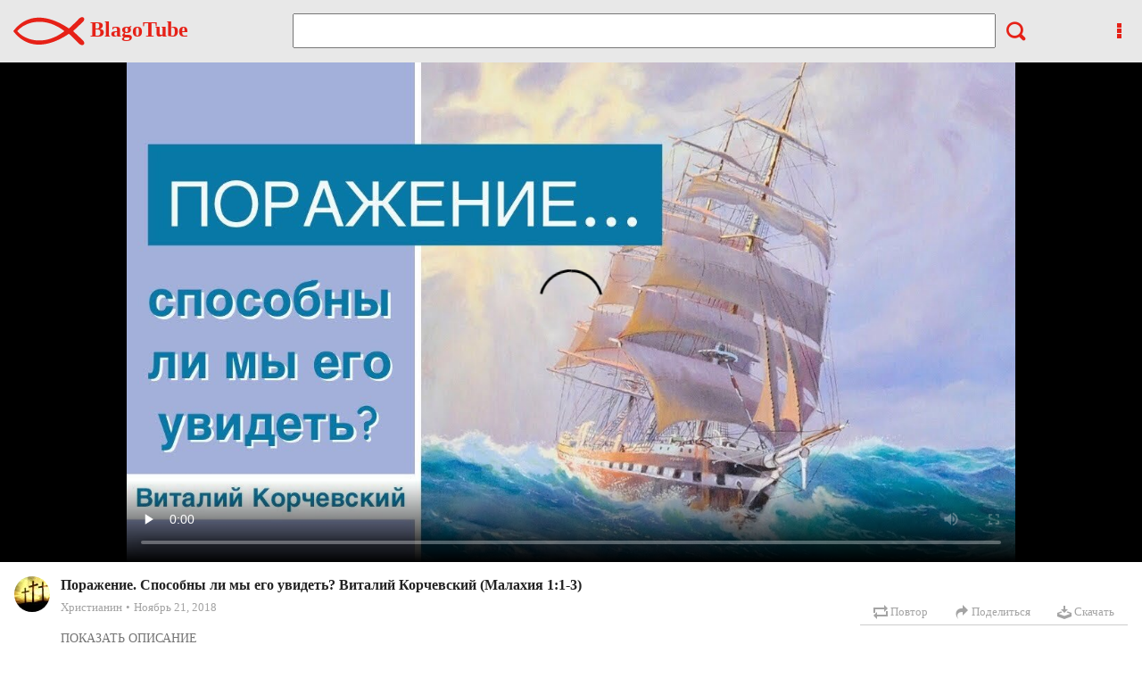

--- FILE ---
content_type: text/html; charset=UTF-8
request_url: https://blago.tube/watch?v=Cbye
body_size: 2695
content:


<!DOCTYPE html>
<html  prefix="og: https://ogp.me/ns#">
<head>
    <title>Поражение. Способны ли мы его увидеть? Виталий Корчевский (Малахия 1:1-3) | BlagoTube - христианский видеопортал </title>
    <meta charset="utf-8">
    <meta name="viewport" content="width=device-width, initial-scale=1, maximum-scale=1, minimum-scale=1, user-scalable=no">
    <meta http-equiv="content-language" content="ru_RU">

    <meta name="title" content="Поражение. Способны ли мы его увидеть? Виталий Корчевский (Малахия 1:1-3) | BlagoTube - христианский видеопортал" />
    <meta name="description" content="1. Пророческое слово господа к Израилю через Малахию.
2. Я возлюбил вас, говорит Господь. А вы говорите: «в чем явил Ты любовь к нам?» — Не брат ли Исав Иакову? говорит Господь; и однако же Я возлюбил Иакова,
3. а Исава возненавидел и предал горы его опустошению, и владения его — шакалам пустыни. (Малахия 1:1-3)
Братское общение - ц.Благодать. Vancouver, WA
 
* * *"/>
    <meta name="keywords" content="христианское видео, христианский видеопортал, благотюб, благо, тюб, christian youtube, баптист, иисус, ЕХБ, КаплиСота, Христос, грехи, Виталий Корчевский, Корчевский, Корчевский Виталий, Korshevskiy, Gvozdov, виталий, Гедеон, общение, поражение, Израель, отступление, его" />
    <meta name="theme-color" content="#ff0000" />
    <meta property="og:site_name" content="BlagoTube" />
    <meta property="og:url" content="https://blago.tube/watch?v=Cbye" />
    <meta property="og:title" content="Поражение. Способны ли мы его увидеть? Виталий Корчевский (Малахия 1:1-3)" />
    <meta property="og:image" content="https://img.blago.tube/1fs0000/img.jpg" />
    <meta property="og:description" content='1. Пророческое слово господа к Израилю через Малахию.
2. Я возлюбил вас, говорит Господь. А вы говорите: «в чем явил Ты любовь к нам?» — Не брат ли Исав Иакову? говорит Господь; и однако же Я возлюбил Иакова,
3. а Исава возненавидел и предал горы его опустошению, и владения его — шакалам пустыни. (Малахия 1:1-3)
Братское общение - ц.Благодать. Vancouver, WA
 
* * *' />

    <meta name="twitter:card" content="player" />
    <meta name="twitter:site" content="@blagotube" />
    <meta name="twitter:url" content="https://blago.tube/watch?v=Cbye" />
    <meta name="twitter:title" content="Поражение. Способны ли мы его увидеть? Виталий Корчевский (Малахия 1:1-3)" />
    <meta name="twitter:description" content="1. Пророческое слово господа к Израилю через Малахию.
2. Я возлюбил вас, говорит Господь. А вы говорите: «в чем явил Ты любовь к нам?» — Не брат ли Исав Иакову? говорит Господь; и однако же Я возлюбил Иакова,
3. а Исава возненавидел и предал горы его опустошению, и владения его — шакалам пустыни. (Малахия 1:1-3)
Братское общение - ц.Благодать. Vancouver, WA
 
* * *" />
    <meta name="twitter:image" content="https://img.blago.tube/1fs0000/img.jpg" />

    <meta name="twitter:player" content="https://blago.tube/watch?v=Cbye" />
    <meta name="twitter:player:width" content="1280" />
    <meta name="twitter:player:height" content="720" />

        <!-- Json-LD -->
    <script type="application/ld+json">
                {
                  "@context": "https://schema.org",
                  "@type": "VideoObject",
                  "@id": "blago.tube/watch?v=Cbye",
                  "name": "Поражение. Способны ли мы его увидеть? Виталий Корчевский (Малахия 1:1-3)",
                  "url": "blago.tube/watch?v=Cbye",
                  "description": "1. Пророческое слово господа к Израилю через Малахию.
2. Я возлюбил вас, говорит Господь. А вы говорите: «в чем явил Ты любовь к нам?» — Не брат ли Исав Иакову? говорит Господь; и однако же Я возлюбил Иакова,
3. а Исава возненавидел и предал горы его опустошению, и владения его — шакалам пустыни. (Малахия 1:1-3)
Братское общение - ц.Благодать. Vancouver, WA
 
* * *",
                  "thumbnailUrl": "https://img.blago.tube/1fs0000/img.jpg",
                  "uploadDate": "2018-11-21 09:00:13",
                  "duration": "PT0H48M58S",
                  "contentUrl": "https://play.blago.tube/100870/Поражение-Способны-ли-мы-его-увидеть-Виталий-Корчевский-Малахия-1-1-3.mp4",
                  "isFamilyFriendly": "true",
                  "author": {
                    "@type": "Person",
                    "name": "Христианин",
                    "url": "/channel/christian"
                  }
                }
    </script>
    
    <meta name="apple-mobile-web-app-capable" content="yes" />
    <link rel="stylesheet" href="/css/style.css">
    <link href="/css/icons/icomoon/styles.css" rel="stylesheet" type="text/css">
<!--    <script src="/js/001script.js"></script>-->
<!--    <script src="/js/002jquery-3.2.1.min.js"></script>-->
<!--    <script src="/js/003local.js"></script>-->
<!--    <script src="/js/100home.js"></script>-->
<!--    <script src="/js/101watch.js"></script>-->
<!--    <script src="/js/102search.js"></script>-->
<!--    <script src="/js/"></script>-->
<!--    <script src="/js/"></script>-->

    <!--LESS-->
    <link rel="stylesheet/less" type="text/css" href="/css/styles.less"/>
<!--    <script src="//cdnjs.cloudflare.com/ajax/libs/less.js/2.5.3/less.min.js"></script>-->
    <!-- <link rel=\'stylesheet\' href=\'/less.css\' type=\'text/css\' m=\'all\'> -->
    <!--LESS end-->

    <script src="/js/"></script>

    <script type="application/javascript" id="">
        var uhid = 10147691;
        var pageData = {};
        var page = "";
    </script>
<!--    <script src="https://jsconsole.com/js/remote.js?2db0552b-c32c-4db2-ad23-7011adeb1ed0"></script>-->
    <!-- Google tag (gtag.js) -->
    <script async src="https://www.googletagmanager.com/gtag/js?id=G-W9RBYBVDNK"></script>
    <script>
        window.dataLayer = window.dataLayer || [];
        function gtag(){dataLayer.push(arguments);}
        gtag('js', new Date());

        gtag('config', 'G-W9RBYBVDNK');
    </script>
</head>
<body class=" ">

<div id="announcement" class="marque">
	</div>
<div class="wrapper">
    <header id="header">
	    <div><!-- class="container"-->
	        <div class="logo">
	            <a href="/">
	                <img src="/img/logo.svg" alt="Главная"/>
	                BlagoTube
	            </a>
	        </div>
	        <div class="search">
	            <input type="text" id="searchInput" list="hintList" formnovalidate>
		        <datalist id="hintList"></datalist>
	            <i id="searchBtn" class="icon-search4"></i>
	        </div>
	        <div class="help">
		        <i class="icon-more" id="moreIcon"></i>
		        <ul class="moreMenu closed" >
			        <li><a href="/about"><i class="icon-newspaper position-left"></i> О сайте</a></li>
			        <li style="display: none;"><a href="#"><i class="icon-help position-left"></i><span>Help</span></a></li>
		        </ul>
	        </div>
		</div>
    </header>
    <!--<div id="viberPreview"></div>-->
            <img src="https://img.blago.tube/1fs0000/img.jpg" alt="Поражение. Способны ли мы его увидеть? Виталий Корчевский (Малахия 1:1-3) | BlagoTube - христианский видеопортал" id="viberPreview" style="display: none;"/>
        <div id="videoBlock"></div>
    <main id="" class="col-pad">

    </main>
    <div class="popupOut"></div>
    <a href="" id="goToLink" hidden class="hidden"></a>
</div>
</body>
</html>



--- FILE ---
content_type: text/html; charset=UTF-8
request_url: https://blago.tube/j/watch/load
body_size: 18661
content:
{"statusQR":{},"video":{"id":"100870","pid":"Cbye","name":"\u041f\u043e\u0440\u0430\u0436\u0435\u043d\u0438\u0435. \u0421\u043f\u043e\u0441\u043e\u0431\u043d\u044b \u043b\u0438 \u043c\u044b \u0435\u0433\u043e \u0443\u0432\u0438\u0434\u0435\u0442\u044c? \u0412\u0438\u0442\u0430\u043b\u0438\u0439 \u041a\u043e\u0440\u0447\u0435\u0432\u0441\u043a\u0438\u0439 (\u041c\u0430\u043b\u0430\u0445\u0438\u044f 1:1-3)","dsc":"\n1. \u041f\u0440\u043e\u0440\u043e\u0447\u0435\u0441\u043a\u043e\u0435 \u0441\u043b\u043e\u0432\u043e \u0433\u043e\u0441\u043f\u043e\u0434\u0430 \u043a \u0418\u0437\u0440\u0430\u0438\u043b\u044e \u0447\u0435\u0440\u0435\u0437 \u041c\u0430\u043b\u0430\u0445\u0438\u044e.\n2. \u042f \u0432\u043e\u0437\u043b\u044e\u0431\u0438\u043b \u0432\u0430\u0441, \u0433\u043e\u0432\u043e\u0440\u0438\u0442 \u0413\u043e\u0441\u043f\u043e\u0434\u044c. \u0410 \u0432\u044b \u0433\u043e\u0432\u043e\u0440\u0438\u0442\u0435: \u00ab\u0432 \u0447\u0435\u043c \u044f\u0432\u0438\u043b \u0422\u044b \u043b\u044e\u0431\u043e\u0432\u044c \u043a \u043d\u0430\u043c?\u00bb \u2014 \u041d\u0435 \u0431\u0440\u0430\u0442 \u043b\u0438 \u0418\u0441\u0430\u0432 \u0418\u0430\u043a\u043e\u0432\u0443? \u0433\u043e\u0432\u043e\u0440\u0438\u0442 \u0413\u043e\u0441\u043f\u043e\u0434\u044c; \u0438 \u043e\u0434\u043d\u0430\u043a\u043e \u0436\u0435 \u042f \u0432\u043e\u0437\u043b\u044e\u0431\u0438\u043b \u0418\u0430\u043a\u043e\u0432\u0430,\n3. \u0430 \u0418\u0441\u0430\u0432\u0430 \u0432\u043e\u0437\u043d\u0435\u043d\u0430\u0432\u0438\u0434\u0435\u043b \u0438 \u043f\u0440\u0435\u0434\u0430\u043b \u0433\u043e\u0440\u044b \u0435\u0433\u043e \u043e\u043f\u0443\u0441\u0442\u043e\u0448\u0435\u043d\u0438\u044e, \u0438 \u0432\u043b\u0430\u0434\u0435\u043d\u0438\u044f \u0435\u0433\u043e \u2014 \u0448\u0430\u043a\u0430\u043b\u0430\u043c \u043f\u0443\u0441\u0442\u044b\u043d\u0438. (\u041c\u0430\u043b\u0430\u0445\u0438\u044f 1:1-3)\n\u0411\u0440\u0430\u0442\u0441\u043a\u043e\u0435 \u043e\u0431\u0449\u0435\u043d\u0438\u0435 - \u0446.\u0411\u043b\u0430\u0433\u043e\u0434\u0430\u0442\u044c. Vancouver, WA\n \n* * *\n","playTime":"2938","likes":"0","imgId":"4802","createDate":"2018-11-21 09:00:13","playCounter":"0","chName":"\u0425\u0440\u0438\u0441\u0442\u0438\u0430\u043d\u0438\u043d","chImg":"7086","chHref":"christian","lastSecond":null,"linkOnlyFlag":"0"},"loc":{"longitude":"-83.0061","latitude":"39.9625"},"qualities":[],"recoms":[{"id":"100542","pid":"hcJM","name":"\u041e\u0431\u0438\u0434\u0430 - \u0412\u0438\u0442\u0430\u043b\u0438\u0439 \u041a\u043e\u0440\u0447\u0435\u0432\u0441\u043a\u0438\u0439  (\u041c\u0430\u0442\u0444\u0435\u044f 5:43-48)","dsc":"\n\u041e\u0431\u0438\u0434\u0430 (\u041f\u0440\u043e\u043f\u043e\u0432\u0435\u0434\u044c) \u0412\u0438\u0442\u0430\u043b\u0438\u0439 \u041a\u043e\u0440\u0447\u0435\u0432\u0441\u043a\u0438\u0439\n1-28-2018 \u0412\u043e\u0441\u043a\u0440\u0435\u0441\u0435\u043d\u0438\u0435, \u0412\u0435\u0447\u0435\u0440\nUnited Church of Tacoma\n\u0412\u044b \u0441\u043b\u044b\u0448\u0430\u043b\u0438, \u0447\u0442\u043e \u0441\u043a\u0430\u0437\u0430\u043d\u043e: \u00ab\u043b\u044e\u0431\u0438 \u0431\u043b\u0438\u0436\u043d\u0435\u0433\u043e \u0442\u0432\u043e\u0435\u0433\u043e \u0438 \u043d\u0435\u043d\u0430\u0432\u0438\u0434\u044c \u0432\u0440\u0430\u0433\u0430 \u0442\u0432\u043e\u0435\u0433\u043e. \u0410 \u042f \u0433\u043e\u0432\u043e\u0440\u044e \u0432\u0430\u043c: \u043b\u044e\u0431\u0438\u0442\u0435 \u0432\u0440\u0430\u0433\u043e\u0432 \u0432\u0430\u0448\u0438\u0445, \u0431\u043b\u0430\u0433\u043e\u0441\u043b\u043e\u0432\u043b\u044f\u0439\u0442\u0435 \u043f\u0440\u043e\u043a\u043b\u0438\u043d\u0430\u044e\u0449\u0438\u0445 \u0432\u0430\u0441, \u0431\u043b\u0430\u0433\u043e\u0442\u0432\u043e\u0440\u0438\u0442\u0435 \u043d\u0435\u043d\u0430\u0432\u0438\u0434\u044f\u0449\u0438\u043c \u0432\u0430\u0441 \u0438 \u043c\u043e\u043b\u0438\u0442\u0435\u0441\u044c \u0437\u0430 \u043e\u0431\u0438\u0436\u0430\u044e\u0449\u0438\u0445 \u0432\u0430\u0441 \u0438 \u0433\u043e\u043d\u044f\u0449\u0438\u0445 \u0432\u0430\u0441...\" (\u0421\u0432. \u0415\u0432\u0430\u043d\u0433\u0435\u043b\u0438\u0435 \u043e\u0442 \u041c\u0430\u0442\u0444\u0435\u044f 5:43-48)\n \u041d\u0430 \u044d\u0442\u043e\u043c \u043a\u0430\u043d\u0430\u043b\u0435 \u0432\u044b \u0443\u0432\u0438\u0434\u0438\u0442\u0435 \u0432\u0438\u0434\u0435\u043e \u043a\u043e\u0442\u043e\u0440\u043e\u0435 \u043a\u0430\u0441\u0430\u0435\u0442\u0441\u044f \u0411\u0438\u0431\u043b\u0435\u0439\u0441\u043a\u043e\u0439 \u041c\u0438\u0441\u0441\u0438\u0438\n* * *\n","playTime":"3299","likes":"0","imgId":"4479","createDate":"2018-11-19 03:07:02","playCounter":"0","chHref":"christian","chName":"\u0425\u0440\u0438\u0441\u0442\u0438\u0430\u043d\u0438\u043d"},{"id":"115412","pid":"tR2I","name":"1. \u0421\u0435\u043c\u044c\u044f \u0438 \u0431\u0440\u0430\u043a \u00ab\u0412\u044b\u0441\u043e\u043a\u0438\u0439 \u0434\u0443\u0445\u00bb  \u2014 \u0412\u0438\u0442\u0430\u043b\u0438\u0439  \u0412. \u041a\u043e\u0440\u0447\u0435\u0432\u0441\u043a\u0438\u0439 (\u041c\u0430\u043b\u0430\u0445\u0438\u044f 2:13-15)","dsc":"\u0427\u0430\u0441\u0442\u044c 1 \u0438\u0437 3. \u0421\u0435\u043c\u044c\u044f \u0438 \u0431\u0440\u0430\u043a \u00ab\u0412\u044b\u0441\u043e\u043a\u0438\u0439 \u0434\u0443\u0445\u00bb \u2014 \u0412\u0438\u0442\u0430\u043b\u0438\u0439 \u0412. \u041a\u043e\u0440\u0447\u0435\u0432\u0441\u043a\u0438\u0439\n29-30 \u042f\u043d\u0432\u0430\u0440\u044c\u044f 2010. Shakopee, MN\n\ud83d\udcd6 \u00b9\u00b3 \u0418 \u0432\u043e\u0442 \u0435\u0449\u0435 \u0447\u0442\u043e \u0432\u044b \u0434\u0435\u043b\u0430\u0435\u0442\u0435: \u0432\u044b \u0437\u0430\u0441\u0442\u0430\u0432\u043b\u044f\u0435\u0442\u0435 \u043e\u0431\u043b\u0438\u0432\u0430\u0442\u044c \u0441\u043b\u0435\u0437\u0430\u043c\u0438 \u0436\u0435\u0440\u0442\u0432\u0435\u043d\u043d\u0438\u043a \u0413\u043e\u0441\u043f\u043e\u0434\u0430 \u0441 \u0440\u044b\u0434\u0430\u043d\u0438\u0435\u043c \u0438 \u0432\u043e\u043f\u043b\u0435\u043c, \u0442\u0430\u043a \u0447\u0442\u043e \u041e\u043d \u0443\u0436\u0435 \u043d\u0435 \u043f\u0440\u0438\u0437\u0438\u0440\u0430\u0435\u0442 \u0431\u043e\u043b\u0435\u0435 \u043d\u0430 \u043f\u0440\u0438\u043d\u043e\u0448\u0435\u043d\u0438\u0435 \u0438 \u043d\u0435 \u043f\u0440\u0438\u043d\u0438\u043c\u0430\u0435\u0442 \u0443\u043c\u0438\u043b\u043e\u0441\u0442\u0438\u0432\u0438\u0442\u0435\u043b\u044c\u043d\u043e\u0439 \u0436\u0435\u0440\u0442\u0432\u044b \u0438\u0437 \u0440\u0443\u043a \u0432\u0430\u0448\u0438\u0445. \u00b9\u2074 \u0412\u044b \u0441\u043a\u0430\u0436\u0435\u0442\u0435: \u00ab\u0437\u0430 \u0447\u0442\u043e?\u00bb \u0417\u0430 \u0442\u043e, \u0447\u0442\u043e \u0413\u043e\u0441\u043f\u043e\u0434\u044c \u0431\u044b\u043b \u0441\u0432\u0438\u0434\u0435\u0442\u0435\u043b\u0435\u043c \u043c\u0435\u0436\u0434\u0443 \u0442\u043e\u0431\u043e\u044e \u0438 \u0436\u0435\u043d\u043e\u044e \u044e\u043d\u043e\u0441\u0442\u0438 \u0442\u0432\u043e\u0435\u0439, \u043f\u0440\u043e\u0442\u0438\u0432 \u043a\u043e\u0442\u043e\u0440\u043e\u0439 \u0442\u044b \u043f\u043e\u0441\u0442\u0443\u043f\u0438\u043b \u0432\u0435\u0440\u043e\u043b\u043e\u043c\u043d\u043e, \u043c\u0435\u0436\u0434\u0443 \u0442\u0435\u043c \u043a\u0430\u043a \u043e\u043d\u0430 \u043f\u043e\u0434\u0440\u0443\u0433\u0430 \u0442\u0432\u043e\u044f \u0438 \u0437\u0430\u043a\u043e\u043d\u043d\u0430\u044f \u0436\u0435\u043d\u0430 \u0442\u0432\u043e\u044f. \u00b9\u2075 \u041d\u043e \u043d\u0435 \u0441\u0434\u0435\u043b\u0430\u043b \u043b\u0438 \u0442\u043e\u0433\u043e \u0436\u0435 \u043e\u0434\u0438\u043d, \u0438 \u0432 \u043d\u0435\u043c \u043f\u0440\u0435\u0431\u044b\u0432\u0430\u043b \u043f\u0440\u0435\u0432\u043e\u0441\u0445\u043e\u0434\u043d\u044b\u0439 \u0434\u0443\u0445? \u0447\u0442\u043e \u0436\u0435 \u0441\u0434\u0435\u043b\u0430\u043b \u044d\u0442\u043e\u0442 \u043e\u0434\u0438\u043d? \u043e\u043d \u0436\u0435\u043b\u0430\u043b \u043f\u043e\u043b\u0443\u0447\u0438\u0442\u044c \u043e\u0442 \u0411\u043e\u0433\u0430 \u043f\u043e\u0442\u043e\u043c\u0441\u0442\u0432\u043e. \u0418\u0442\u0430\u043a \u0431\u0435\u0440\u0435\u0433\u0438\u0442\u0435 \u0434\u0443\u0445 \u0432\u0430\u0448, \u0438 \u043d\u0438\u043a\u0442\u043e \u043d\u0435 \u043f\u043e\u0441\u0442\u0443\u043f\u0430\u0439 \u0432\u0435\u0440\u043e\u043b\u043e\u043c\u043d\u043e \u043f\u0440\u043e\u0442\u0438\u0432 \u0436\u0435\u043d\u044b \u044e\u043d\u043e\u0441\u0442\u0438 \u0441\u0432\u043e\u0435\u0439. \u041c\u0430\u043b\u0430\u0445\u0438\u044f 2:13-15\n\u0412 \u043f\u0440\u0438\u043b\u043e\u0436\u0435\u043d\u0438\u0438 &quot;\u041a\u0430\u043f\u043b\u0438 \u0421\u043e\u0442\u0430&quot; \ud83c\udfa7 \u0423\u0434\u043e\u0431\u043d\u043e \u0441\u043b\u0443\u0448\u0430\u0442\u044c  \u2705 \u041f\u0420\u041e\u041f\u041e\u0412\u0415\u0414\u0418,  \u2705 \u0410\u0423\u0414\u0418\u041e \u0411\u0418\u0411\u041b\u0418\u042e,  \u2705 \u0410\u0423\u0414\u0418\u041e\u041a\u041d\u0418\u0413\u0418 \u0438  \u2705 \u041c\u0423\u0417\u042b\u041a\u0423 \n\u041f\u043e\u0434\u043f\u0438\u0448\u0438\u0442\u0435\u0441\u044c \u043d\u0430:\n","playTime":"2500","likes":"0","imgId":"19981","createDate":"2024-03-26 16:37:40","playCounter":"0","chHref":"christian","chName":"\u0425\u0440\u0438\u0441\u0442\u0438\u0430\u043d\u0438\u043d"},{"id":"115808","pid":"lsR2","name":"\u041f\u0440\u0438\u0433\u043e\u0442\u043e\u0432\u044c\u0441\u044f \u043a \u0441\u0440\u0435\u0442\u0435\u043d\u0438\u044e \u0411\u043e\u0433\u0430 \u0442\u0432\u043e\u0435\u0433\u043e \/ \u041f\u0420\u041e\u041f\u041e\u0412\u0415\u0414\u042c \/ \u0412\u0438\u0442\u0430\u043b\u0438\u0439 \u041a\u043e\u0440\u0447\u0435\u0432\u0441\u043a\u0438\u0439","dsc":"\u041f\u0440\u043e\u043f\u043e\u0432\u0435\u0434\u044c&quot;\u041f\u0440\u0438\u0433\u043e\u0442\u043e\u0432\u044c\u0441\u044f \u043a \u0441\u0440\u0435\u0442\u0435\u043d\u0438\u044e \u0411\u043e\u0433\u0430 \u0442\u0432\u043e\u0435\u0433\u043e&quot;, \u0431\u0440\u0430\u0442 \u0412\u0438\u0442\u0430\u043b\u0438\u0439,  \u0421\u0443\u0440\u0434\u043e\u043f\u0435\u0440\u0435\u0432\u043e\u0434: \u0431\u0440\u0430\u0442 \u041c\u0438\u0445\u0430\u0438\u043b, \u0446. &quot;\u0415\u0432\u0430\u043d\u0433\u0435\u043b\u044c\u0441\u043a\u0430\u044f \u0412\u0435\u0441\u0442\u044c&quot;, \u0433. \u0422\u0438\u0440\u0430\u0441\u043f\u043e\u043b\u044c - Tiraspol Baptist Church &quot;Gospel News&quot;","playTime":"4143","likes":"0","imgId":"20357","createDate":"2024-06-13 15:08:08","playCounter":"0","chHref":"uchenik","chName":"\u0423\u0447\u0435\u043d\u0438\u043a"},{"id":"102061","pid":"pBql","name":"\u0411\u043b\u0438\u0437\u043e\u0441\u0442\u044c \u0411\u043e\u0433\u0430 (\u041c\u043e\u0438\u0441\u0435\u0439)  - \u0412\u0438\u0442\u0430\u043b\u0438\u0439 \u041a\u043e\u0440\u0447\u0435\u0432\u0441\u043a\u0438\u0439 (\u0418\u0441\u0445\u043e\u0434 33:18-23)","dsc":"\n#\u041f\u0440\u043e\u043f\u043e\u0432\u0435\u0434\u044c #\u0412\u0438\u0442\u0430\u043b\u0438\u0439\u041a\u043e\u0440\u0447\u0435\u0432\u0441\u043a\u0438\u0439 #SpokenaSBC\n18. \u041c\u043e\u0438\u0441\u0435\u0439 \u0441\u043a\u0430\u0437\u0430\u043b \u043f\u043e\u043a\u0430\u0436\u0438 \u043c\u043d\u0435 \u0441\u043b\u0430\u0432\u0443 \u0422\u0432\u043e\u044e.\n19. \u0418 \u0441\u043a\u0430\u0437\u0430\u043b \u0413\u043e\u0441\u043f\u043e\u0434\u044c \u042f \u043f\u0440\u043e\u0432\u0435\u0434\u0443 \u043f\u0440\u0435\u0434 \u0442\u043e\u0431\u043e\u044e \u0432\u0441\u044e \u0441\u043b\u0430\u0432\u0443 \u041c\u043e\u044e \u0438 \u043f\u0440\u043e\u0432\u043e\u0437\u0433\u043b\u0430\u0448\u0443 \u0438\u043c\u044f \u0418\u0435\u0433\u043e\u0432\u044b \u043f\u0440\u0435\u0434 \u0442\u043e\u0431\u043e\u044e, \u0438 \u043a\u043e\u0433\u043e \u043f\u043e\u043c\u0438\u043b\u043e\u0432\u0430\u0442\u044c \u2014 \u043f\u043e\u043c\u0438\u043b\u0443\u044e, \u043a\u043e\u0433\u043e \u043f\u043e\u0436\u0430\u043b\u0435\u0442\u044c \u2014 \u043f\u043e\u0436\u0430\u043b\u0435\u044e.\n20. \u0418 \u043f\u043e\u0442\u043e\u043c \u0441\u043a\u0430\u0437\u0430\u043b \u041e\u043d \u043b\u0438\u0446\u0430 \u041c\u043e\u0435\u0433\u043e \u043d  \u0435 \u043c\u043e\u0436\u043d\u043e \u0442\u0435\u0431\u0435 \u0443\u0432\u0438\u0434\u0435\u0442\u044c, \u043f\u043e\u0442\u043e\u043c\u0443 \u0447\u0442\u043e \u0447\u0435\u043b\u043e\u0432\u0435\u043a \u043d\u0435 \u043c\u043e\u0436\u0435\u0442 \u0443\u0432\u0438\u0434\u0435\u0442\u044c \u041c\u0435\u043d\u044f \u0438 \u043e\u0441\u0442\u0430\u0442\u044c\u0441\u044f \u0432 \u0436\u0438\u0432\u044b\u0445.\n21. \u0418 \u0441\u043a\u0430\u0437\u0430\u043b \u0413\u043e\u0441\u043f\u043e\u0434\u044c \u0432\u043e\u0442, \u043c\u0435\u0441\u0442\u043e \u0443 \u041c\u0435\u043d\u044f, \u0441\u0442\u0430\u043d\u044c \u043d\u0430 \u044d\u0442\u043e\u0439 \u0441\u043a\u0430\u043b\u0435;\n22. \u043a\u043e\u0433\u0434\u0430 \u0436\u0435 \u0431\u0443\u0434\u0435\u0442 \u043f\u0440\u043e\u0445\u043e\u0434\u0438\u0442\u044c \u0441\u043b\u0430\u0432\u0430 \u041c\u043e\u044f, \u042f \u043f\u043e\u0441\u0442\u0430\u0432\u043b\u044e \u0442\u0435\u0431\u044f \u0432 \u0440\u0430\u0441\u0441\u0435\u043b\u0438\u043d\u0435 \u0441\u043a\u0430\u043b\u044b \u0438 \u043f\u043e\u043a\u0440\u043e\u044e \u0442\u0435\u0431\u044f \u0440\u0443\u043a\u043e\u044e \u041c\u043e\u0435\u044e, \u0434\u043e\u043a\u043e\u043b\u0435 \u043d\u0435 \u043f\u0440\u043e\u0439\u0434\u0443;\n23. \u0438 \u043a\u043e\u0433\u0434\u0430 \u0441\u043d\u0438\u043c\u0443 \u0440\u0443\u043a\u0443 \u041c\u043e\u044e, \u0442\u044b \u0443\u0432\u0438\u0434\u0438\u0448\u044c \u041c\u0435\u043d\u044f \u0441\u0437\u0430\u0434\u0438, \u0430 \u043b\u0438\u0446\u043e \u041c\u043e\u0435 \u043d\u0435 \u0431\u0443\u0434\u0435\u0442 \u0432\u0438\u0434\u0438\u043c\u043e.\n(\u041a\u043d\u0438\u0433\u0430 \u0418\u0441\u0445\u043e\u0434 3318-23)\n6. \u0418 \u043f\u0440\u043e\u0448\u0435\u043b \u0413\u043e\u0441\u043f\u043e\u0434\u044c \u043f\u0440\u0435\u0434 \u043b\u0438\u0446\u043e\u043c \u0435\u0433\u043e \u0438 \u0432\u043e\u0437\u0433\u043b\u0430\u0441\u0438\u043b \u0413\u043e\u0441\u043f\u043e\u0434\u044c, \u0413\u043e\u0441\u043f\u043e\u0434\u044c, \u0411\u043e\u0433 \u0447\u0435\u043b\u043e\u0432\u0435\u043a\u043e\u043b\u044e\u0431\u0438\u0432\u044b\u0439 \u0438 \u043c\u0438\u043b\u043e\u0441\u0435\u0440\u0434\u044b\u0439, \u0434\u043e\u043b\u0433\u043e\u0442\u0435\u0440\u043f\u0435\u043b\u0438\u0432\u044b\u0439 \u0438 \u043c\u043d\u043e\u0433\u043e\u043c\u0438\u043b\u043e\u0441\u0442\u0438\u0432\u044b\u0439 \u0438 \u0438\u0441\u0442\u0438\u043d\u043d\u044b\u0439,\n7. \u0441\u043e\u0445\u0440\u0430\u043d\u044f\u044e\u0449\u0438\u0439 \u043c\u0438\u043b\u043e\u0441\u0442\u044c \u0432 \u0442\u044b\u0441\u044f\u0447\u0438 \u0440\u043e\u0434\u043e\u0432, \u043f\u0440\u043e\u0449\u0430\u044e\u0449\u0438\u0439 \u0432\u0438\u043d\u0443 \u0438 \u043f\u0440\u0435\u0441\u0442\u0443\u043f\u043b\u0435\u043d\u0438\u0435 \u0438 \u0433\u0440\u0435\u0445, \u043d\u043e \u043d\u0435 \u043e\u0441\u0442\u0430\u0432\u043b\u044f\u044e\u0449\u0438\u0439 \u0431\u0435\u0437 \u043d\u0430\u043a\u0430\u0437\u0430\u043d\u0438\u044f, \u043d\u0430\u043a\u0430\u0437\u044b\u0432\u0430\u044e\u0449\u0438\u0439 \u0432\u0438\u043d\u0443 \u043e\u0442\u0446\u043e\u0432 \u0432 \u0434\u0435\u0442\u044f\u0445 \u0438 \u0432 \u0434\u0435\u0442\u044f\u0445 \u0434\u0435\u0442\u0435\u0439 \u0434\u043e \u0442\u0440\u0435\u0442\u044c\u0435\u0433\u043e \u0438 \u0447\u0435\u0442\u0432\u0435\u0440\u0442\u043e\u0433\u043e \u0440\u043e\u0434\u0430.\n8. \u041c\u043e\u0438\u0441\u0435\u0439 \u0442\u043e\u0442\u0447\u0430\u0441 \u043f\u0430\u043b \u043d\u0430 \u0437\u0435\u043c\u043b\u044e \u0438 \u043f\u043e\u043a\u043b\u043e\u043d\u0438\u043b\u0441\u044f \u0411\u043e\u0433\u0443\n9. \u0438 \u0441\u043a\u0430\u0437\u0430\u043b \u0435\u0441\u043b\u0438 \u044f \u043f\u0440\u0438\u043e\u0431\u0440\u0435\u043b \u0431\u043b\u0430\u0433\u043e\u0432\u043e\u043b\u0435\u043d\u0438\u0435 \u0432 \u043e\u0447\u0430\u0445 \u0422\u0432\u043e\u0438\u0445, \u0412\u043b\u0430\u0434\u044b\u043a\u0430, \u0442\u043e \u0434\u0430 \u043f\u043e\u0439\u0434\u0435\u0442 \u0412\u043b\u0430\u0434\u044b\u043a\u0430 \u043f\u043e\u0441\u0440\u0435\u0434\u0438 \u043d\u0430\u0441; \u0438\u0431\u043e \u043d\u0430\u0440\u043e\u0434 \u0441\u0435\u0439 \u0436\u0435\u0441\u0442\u043e\u043a\u043e\u0432\u044b\u0435\u043d; \u043f\u0440\u043e\u0441\u0442\u0438 \u0431\u0435\u0437\u0437\u0430\u043a\u043e\u043d\u0438\u044f \u043d\u0430\u0448\u0438 \u0438 \u0433\u0440\u0435\u0445\u0438 \u043d\u0430\u0448\u0438 \u0438 \u0441\u0434\u0435\u043b\u0430\u0439 \u043d\u0430\u0441 \u043d\u0430\u0441\u043b\u0435\u0434\u0438\u0435\u043c \u0422\u0432\u043e\u0438\u043c.\n(\u041a\u043d\u0438\u0433\u0430 \u0418\u0441\u0445\u043e\u0434 346-9)\n1. \u041d\u0430 \u043f\u0440\u0438\u043b\u043e\u0436\u0435\u043d\u0438\u0438 \u043c\u0435\u043d\u044c\u0448\u0435 \u0438\u0441\u043f\u043e\u043b\u044c\u0437\u0443\u0435\u0442\u0441\u044f \u0438\u043d\u0442\u0435\u0440\u043d\u0435\u0442, \u043f\u043e\u0442\u043e\u043c\u0443 \u0447\u0442\u043e \u043f\u0440\u043e\u043f\u043e\u0432\u0435\u0434\u0438 \u0432 \u0430\u0443\u0434\u0438\u043e \u0444\u043e\u0440\u043c\u0430\u0442\u0435.\n2.  \u041d\u0430 \u043f\u0440\u0438\u043b\u043e\u0436\u0435\u043d\u0438\u0438 \u043c\u043e\u0436\u043d\u043e \u0432\u044b\u043a\u043b\u044e\u0447\u0438\u0442\u044c \u044d\u043a\u0440\u0430\u043d \u0438 \u0441\u043b\u0443\u0448\u0430\u0442\u044c, \u0430 \u044d\u0442\u043e \u044d\u043a\u043e\u043d\u043e\u043c\u0438\u0442 \u0431\u0430\u0442\u0430\u0440\u0435\u0439\u043a\u0443\n3. \u041d\u0430 \u043f\u0440\u0438\u043b\u043e\u0436\u0435\u043d\u0438\u0438 \u043c\u043e\u0436\u043d\u043e \u0441\u043a\u0430\u0447\u0430\u0442\u044c \u043f\u0440\u043e\u043f\u043e\u0432\u0435\u0434\u044c \u043d\u0430 \u0434\u043e\u043c\u0430\u0448\u043d\u0435\u043c WIFI, \u0438 \u0441\u043b\u0443\u0448\u0430\u0442\u044c \u0432\u043d\u0435 \u0434\u043e\u043c\u0430, \u043d\u0435 \u0438\u0441\u043f\u043e\u043b\u044c\u0437\u0443\u044f \u0438\u043d\u0442\u0435\u0440\u043d\u0435\u0442 \n4. \u041d\u0430 \u043f\u0440\u0438\u043b\u043e\u0436\u0435\u043d\u0438\u0438 \u0432\u044b \u043d\u0435 \u0443\u0432\u0438\u0434\u0438\u0442\u0435 \u0440\u0435\u043a\u043b\u0430\u043c, \u043a\u043e\u0442\u043e\u0440\u044b\u0445 \u0435\u0449\u0451 \u043d\u0430\u043c\u043d\u043e\u0433\u043e \u0431\u043e\u043b\u044c\u0448\u0435 \u0441\u0442\u0430\u043b\u043e \u0437\u0434\u0435\u0441\u044c \n* * *","playTime":"2372","likes":"0","imgId":"5986","createDate":"2019-05-29 03:06:23","playCounter":"0","chHref":"christian","chName":"\u0425\u0440\u0438\u0441\u0442\u0438\u0430\u043d\u0438\u043d"},{"id":"106576","pid":"8Q12","name":"\u0412\u043e\u0441\u043a\u0440\u0435\u0441\u0448\u0438\u0439 \u0425\u0440\u0438\u0441\u0442\u043e\u0441 \u0441\u0435\u0433\u043e\u0434\u043d\u044f \u0445\u043e\u0434\u0430\u0442\u0430\u0439\u0441\u0442\u0432\u0443\u0435\u0442 \u0437\u0430 \u043d\u0430\u0441 - \u041f\u0420\u041e\u041f\u041e\u0412\u0415\u0414\u042c (\u0412\u0438\u0442\u0430\u043b\u0438\u0439 \u041a\u043e\u0440\u0447\u0435\u0432\u0441\u043a\u0438\u0439)","dsc":null,"playTime":"2141","likes":"0","imgId":"10773","createDate":"2021-03-15 08:09:51","playCounter":"0","chHref":"blagodat","chName":"Blagodat.com"},{"id":"110953","pid":"tPSN","name":"\u0410\u043b\u044c\u0431\u043e\u043c \u043a\u0440\u0430\u0441\u0438\u0432\u044b\u0445 \u0445\u0440\u0438\u0441\u0442\u0438\u0430\u043d\u0441\u043a\u0438\u0445 \u043f\u0435\u0441\u0435\u043d \u041c\u0421\u0426 \u0415\u0425\u0411","dsc":"\u0425\u0440\u0438\u0441\u0442\u0438\u0430\u043d\u0441\u043a\u043e\u0435 \u043f\u0435\u043d\u0438\u0435.\r\n\u041f\u0435\u0441\u043d\u0438 \u0438 \u043c\u0443\u0437\u044b\u043a\u0430 - \u041c\u0421\u0426 \u0415\u0425\u0411.\r\n1.\u0412 \u0441\u0438\u043d\u0435\u0435 \u043d\u0435\u0431\u043e \u043f\u0442\u0435\u043d\u0446\u044b \u0432\u0437\u043b\u0435\u0442\u044f\u0442.\r\n2.\u0415\u0441\u043b\u0438 \u0431 \u043d\u0435 \u0431\u044b\u043b\u043e \u0415\u0433\u043e.\r\n3.\u0415\u0441\u043b\u0438 \u0431\u044b \u044f \u043d\u0435 \u0437\u043d\u0430\u043b.\r\n4.\u041a \u043d\u0435\u0431\u0443 \u0441\u043d\u043e\u0432\u0430 \u0444\u0438\u043c\u0438\u0430\u043c \u0432\u043e\u0437\u043d\u043e\u0441\u0438\u0442\u0441\u044f.\r\n5.\u041c\u0438\u0440\u043d\u043e\u0435 \u043d\u0435\u0431\u043e.\r\n6.\u041f\u0435\u0447\u0430\u043b\u0438.\r\n7.\u0421\u0432\u0435\u0442\u0438\u0442 \u0432 \u043e\u043a\u043d\u043e \u043b\u0443\u043d\u0430.\r\n8.\u041a\u0430\u043a \u0432\u043e \u0434\u043d\u0438 \u0418\u043e\u0430\u043d\u043d\u0430, \u0442\u0430\u043a \u0438 \u043d\u044b\u043d\u0435.\r\n9.\u0411\u044b\u0432\u0430\u0435\u0442 \u0442\u0430\u043a\u043e\u0435.\r\n10.\u0421\u0443\u0434\u044c\u0431\u0430 \u0447\u0435\u043b\u043e\u0432\u0435\u043a\u0430.\r\n11.\u041a\u0430\u043a \u0431\u043b\u0438\u0437\u043e\u043a \u0441\u0432\u0435\u0442 \u0442\u043e\u0442.\r\n12.\u0425\u0432\u0430\u043b\u0438 \u0434\u0443\u0448\u0430 \u043c\u043e\u044f \u0411\u043e\u0433\u0430.\r\n13.\u0427\u0442\u043e\u0431 \u0432 \u0441\u043e\u0431\u0440\u0430\u043d\u044c\u0435 \u043d\u0430\u043c \u0431\u044b\u0442\u044c \u0441\u0440\u0435\u0434\u044c \u0434\u0440\u0443\u0437\u0435\u0439.\r\n14.\u0428\u043a\u043e\u043b\u0430 \u0436\u0438\u0437\u043d\u0438.","playTime":"3115","likes":"0","imgId":"15229","createDate":"2022-07-25 06:48:04","playCounter":"0","chHref":"piligrim","chName":"Piligrim"},{"id":"108995","pid":"heW7","name":"\u0414\u0435\u0433\u0442\u044f\u0440\u0435\u0432 \u0410\u043b\u0435\u043a\u0441\u0435\u0439 \u0438 \u0434\u0440\u0443\u0437\u044c\u044f \u0420\u0410\u0417\u0413\u041e\u0412\u041e\u0420 \u0421 \u0411\u041e\u0413\u041e\u041c \u0425\u0440\u0438\u0441\u0442\u0438\u0430\u043d\u0441\u043a\u0438\u0435 \u043f\u0435\u0441\u043d\u0438 \u041c\u0421\u0426 \u0415\u0425\u0411 2021 (7\u044f)","dsc":"\u0445\u0440\u0438\u0441\u0442\u0438\u0430\u043d\u0441\u043a\u0438\u0439 \u043c\u0443\u0437\u044b\u043a\u0430\u043b\u044c\u043d\u044b\u0439 \u0430\u043b\u044c\u0431\u043e\u043c 2021 - \u0420\u0410\u0417\u0413\u041e\u0412\u041e\u0420 \u0421 \u0411\u041e\u0413\u041e\u041c.\r\n?\u0422\u0440\u0435\u043a-\u043b\u0438\u0441\u0442\r\n                    00:00   1) \u0417\u0432\u0443\u0447\u0438\u0442 \u0442\u043e\u0440\u0436\u0435\u0441\u0442\u0432\u0435\u043d\u043d\u0430\u044f \u0432\u0435\u0441\u0442\u044c\r\n                    02:48   2) \u0420\u0430\u0437\u0433\u043e\u0432\u043e\u0440 \u0441 \u0411\u043e\u0433\u043e\u043c\r\n                    06:52   3) \u041d\u0435\u0431\u0435\u0441\u0430, \u043d\u0435\u0431\u0435\u0441\u0430, \u043d\u0435\u0431\u0435\u0441\u0430\r\n                    11:20   4) \u041e \u0426\u0430\u0440\u044c \u0446\u0430\u0440\u0435\u0439\r\n                    13:20   5) \u042f \u043a \u0422\u0435\u0431\u0435, \u0413\u043e\u0441\u043f\u043e\u0434\u044c\r\n                    17:45   6) \u0412\u043e\u0437\u043b\u0438\u043a\u0443\u0439\u0442\u0435, \u0411\u043e\u0436\u044c\u0438 \u0434\u0435\u0442\u0438\r\n                    20:46   7) \u041a\u0443\u0434\u0430 \u043f\u043e\u0439\u0434\u0443\r\n                    23:55   8) \u0427\u0443\u0434\u043e \u0432\u043e\u0441\u043a\u0440\u0435\u0441\u0435\u043d\u0438\u044f\r\n                    27:18   9) \u0412\u043e\u0441\u043a\u0440\u0435\u0441\u0435\u043d\u0438\u0435 \u0438\u0437 \u043c\u0435\u0440\u0442\u0432\u044b\u0445\r\n                    31:12  10) \u041e, \u043c\u043e\u0439 \u0421\u043f\u0430\u0441\u0438\u0442\u0435\u043b\u044c\r\n\u00a9 2021 \u0414\u0435\u0433\u0442\u044f\u0440\u0435\u0432 \u0410\u043b\u0435\u043a\u0441\u0435\u0439. \r\n\u0418\u0437\u043c\u0435\u043d\u044f\u0442\u044c, \u043f\u0443\u0431\u043b\u0438\u043a\u043e\u0432\u0430\u0442\u044c \u0443 \u0441\u0435\u0431\u044f \u043d\u0430 \u043a\u0430\u043d\u0430\u043b\u0435 \u044d\u0442\u0443 \u043f\u0443\u0431\u043b\u0438\u043a\u0430\u0446\u0438\u044e (\u0438\u043b\u0438 \u0435\u0451 \u0447\u0430\u0441\u0442\u044c) \u0432 \u043b\u044e\u0431\u043e\u043c \u0432\u0438\u0434\u0435, \u0438\u043b\u0438 \u0440\u0430\u0437\u043c\u0435\u0449\u0430\u0442\u044c \u0432 \u0418\u043d\u0442\u0435\u0440\u043d\u0435\u0442\u0435 \u0431\u0435\u0437 \u043f\u0438\u0441\u044c\u043c\u0435\u043d\u043d\u043e\u0433\u043e \u0440\u0430\u0437\u0440\u0435\u0448\u0435\u043d\u0438\u044f \u2013 \u0437\u0430\u043f\u0440\u0435\u0449\u0435\u043d\u043e.\r\n\u0415\u0441\u043b\u0438 \u0432\u0430\u043c \u043f\u043e\u043d\u0440\u0430\u0432\u0438\u043b\u0441\u044f \u043c\u0443\u0437\u044b\u043a\u0430\u043b\u044c\u043d\u044b\u0439 \u0430\u043b\u044c\u0431\u043e\u043c,  \u043f\u043e\u0434\u0435\u043b\u0438\u0442\u0435\u0441\u044c \u0441\u0441\u044b\u043b\u043a\u043e\u0439 \u043d\u0430 \u043d\u0435\u0433\u043e \u0441\u043e \u0441\u0432\u043e\u0438\u043c\u0438 \u0434\u0440\u0443\u0437\u044c\u044f\u043c\u0438!!!\r\n\u0422\u0435\u0433\u0438:\r\n#7\u044f #\u0425\u0420\u0418\u0421\u0422\u0418\u0410\u041d\u0421\u041a\u0418\u0415_\u041f\u0415\u0421\u041d\u0418 #\u0410\u041b\u042c\u0411\u041e\u041c_2021, #\u041c\u0421\u0426_\u0415\u0425\u0411,  #\u041c\u0443\u0437\u044b\u043a\u0430 #\u0414\u0435\u0433\u0442\u044f\u0440\u0435\u0432_\u0410\u043b\u0435\u043a\u0441\u0435\u0439","playTime":"2065","likes":"0","imgId":"13160","createDate":"2021-07-13 05:48:17","playCounter":"0","chHref":"peace","chName":"Peace"},{"id":"100148","pid":"xZdy","name":"\u0425\u0440\u0438\u0441\u0442\u0438\u0430\u043d\u0441\u043a\u0438\u0439 \u043a\u0430\u043c\u0435\u0440\u043d\u044b\u0439 \u0430\u043d\u0441\u0430\u043c\u0431\u043b\u044c \u0415.\u041d. \u041f\u0443\u0448\u043a\u043e\u0432\u0430. \u041f\u043e\u043b\u043d\u043e\u0435 \u0441\u043e\u0431\u0440\u0430\u043d\u0438\u0435","dsc":"0:00 \u0412\u0441\u0442\u0443\u043f\u0438\u0442\u0435\u043b\u044c\u043d\u044b\u0439 \u043f\u0440\u043e\u0438\u0433\u0440\u044b\u0448\r\n1:45 \u0412\u0441\u0451 \u0434\u043b\u044f \u0442\u0435\u0431\u044f \u0412\u044b\u0441\u0448\u0438\u043c \u0440\u0430\u0437\u0443\u043c\u043e\u043c \u0441\u043e\u0437\u0434\u0430\u043d\u043e\r\n4:40 \u041f\u0440\u0438\u0432\u0435\u0442\u0441\u0442\u0432\u0438\u0435. \u0412\u0441\u0442\u0443\u043f\u0438\u0442\u0435\u043b\u044c\u043d\u0430\u044f \u0440\u0435\u0447\u044c. \u041c\u043e\u043b\u0438\u0442\u0432\u0430.\r\n6:51 \u0422\u0435\u0431\u0435 \u0445\u0432\u0430\u043b\u0430 \u0432\u0435\u043b\u0438\u043a\u0438\u0439 \u043c\u043e\u0439 \u0421\u043e\u0437\u0434\u0430\u0442\u0435\u043b\u044c\r\n10:25 \u041c\u043d\u043e\u0433\u0438\u043c \u043b\u044e\u0434\u044f\u043c \u044d\u0442\u043e \u0438\u043c\u044f \u043d\u0438 \u043e \u0447\u0435\u043c \u043d\u0435 \u0433\u043e\u0432\u043e\u0440\u0438\u0442 \r\n14:00 \u041f\u0440\u0438\u0432\u0435\u0442\u0441\u0442\u0432\u0438\u0435 \u0438 \u043e\u0431 \u0430\u043d\u0441\u0430\u043c\u0431\u043b\u0435\r\n15:00 \u0421\u0442\u0440\u0443\u043d \u0434\u0443\u0448\u0438 \u0440\u0443\u043a\u0430 \u0425\u0440\u0438\u0441\u0442\u0430 \u043a\u0430\u0441\u0430\u0435\u0442\u0441\u044f\r\n18:43 \u0411\u043b\u0430\u0433\u043e\u0434\u0430\u0440\u043d\u043e\u0441\u0442\u044c \u0437\u0430 \u043e\u0440\u0433\u0430\u043d\u0438\u0437\u0430\u0446\u0438\u044e \u0441\u043b\u0443\u0436\u0435\u043d\u0438\u044f. \u0421\u0442\u0438\u0445 \u0413.\u0420. \u0414\u0435\u0440\u0436\u0430\u0432\u0438\u043d\u0430 - \u041e\u0434\u0430 \"\u0411\u043e\u0433\"\r\n20:13 \u0414\u043e \u0442\u0435\u0431\u0435, \u0411\u043e\u0436\u0435, \u0440\u0443\u043a\u0438 \u044f \u0437\u0434\u0456\u0439\u043c\u0430\u044e\r\n24:13 \u0412\u0441\u0435 \u043f\u0440\u043e\u0441\u043b\u0430\u0432\u043b\u044f\u0435\u0442 \u0441\u0432\u043e\u0435\u0433\u043e \u0422\u0432\u043e\u0440\u0446\u0430. \u041f\u0441\u0430\u043b\u043e\u043c 9. \u0421\u0432\u0438\u0434\u0435\u0442\u0435\u043b\u044c\u0441\u0442\u0432\u0430 \u041d\u0438\u043b\u0430 \u0410\u0440\u043c\u0441\u0442\u0440\u043e\u043d\u0433\u0430 \u0438 \u0414\u0436\u0435\u0439\u043c\u0441\u0430 \u0418\u0440\u0432\u0438\u043d\u0430 \r\n26:34 \u0413\u043e\u0441\u043f\u043e\u0434\u0430 \u0431\u043b\u0430\u0433\u043e\u0441\u043b\u043e\u0432\u0438 \u0437\u0435\u043c\u043b\u044f\r\n28:54 \u0412\u0441\u0435 \u0432\u043e \u0412\u0441\u0435\u043c\r\n33:13 \u0412\u0441\u0442\u0443\u043f\u043b\u0435\u043d\u0438\u0435 \u043a \u043f\u0435\u0441\u043d\u0435\r\n34:40 \u0412\u0438\u0444\u043b\u0435\u0435\u043c\u0441\u043a\u0430\u044f \u043d\u043e\u0447\u044c\r\n38:47 \u0412\u0441\u0442\u0443\u043f\u043b\u0435\u043d\u0438\u0435 \u043a \u043f\u0435\u0441\u043d\u0435. \u0410.\u0421. \u041f\u0443\u0448\u043a\u0438\u043d; \u041c.\u042e. \u041b\u0435\u0440\u043c\u043e\u043d\u0442\u043e\u0432; \"\u041f\u0435\u0441\u0441\u0438\u043c\u0438\u0441\u0442\u0438\u0447\u0435\u0441\u043a\u0438\u0439 \u043f\u043e\u0438\u0441\u043a\"\r\n40:15 \u0422\u0438\u0448\u0438\u043d\u0430\r\n44:45 \u041f\u0435\u0440\u0435\u043f\u0440\u0430\u0432\u0430 \u043d\u0430 \u043e. \u0421\u0430\u0445\u0430\u043b\u0438\u043d, \u0448\u0442\u043e\u0440\u043c \u0438 \u0441\u043f\u0430\u0441\u0435\u043d\u0438\u0435 \r\n46:20 \u042f \u043d\u0430 \u0436\u0438\u0437\u043d\u044c \u0440\u0430\u0441\u0441\u0447\u0438\u0442\u044b\u0432\u0430\u0442\u044c \u043d\u0435 \u0432\u043f\u0440\u0430\u0432\u0435\r\n50:07 \u0412\u0441\u0442\u0443\u043f\u043b\u0435\u043d\u0438\u0435. \u041f\u0440\u043e\u0441\u0438\u0442\u044c \u0443 \u0411\u043e\u0433\u0430 \u043c\u0438\u043b\u043e\u0441\u0442\u0438 - \u044d\u0442\u043e \u0447\u0435\u0441\u0442\u044c \r\n50:45 \u0420\u0430\u0445\u044d\u043c \u0410\u0434\u043e\u043d\u0430\u0439\r\n53:22 \u0412\u0441\u0442\u0443\u043f\u043b\u0435\u043d\u0438\u0435. \u0418\u0441\u0442\u043e\u0440\u0438\u044f \u043e \u0435\u0432\u0440\u0435\u044f\u0445, \u0443\u0432\u0435\u0440\u043e\u0432\u0430\u0432\u0448\u0438\u0445 \u0432 \u0418\u0435\u0448\u0443\u0430\r\n55:29 \u0410\u0434\u043e\u043d\u0430\u0439 - \u0422\u044b \u0434\u043e\u0431\u0440\u044b\u0439 \u041f\u0430\u0441\u0442\u044b\u0440\u044c \u043c\u043e\u0439\r\n59:24 ... \u043d\u043e \u043b\u044e\u0434\u0438\u043b\u0438 \u0441\u043a\u0430\u0437\u0430\u043b\u0438 \u043d\u0435\u0442 \u0438 \u043d\u0435 \u043f\u043e\u0432\u0435\u0440\u0438\u043b\u0438 \u0432 \u0442\u043e, \u0447\u0442\u043e \u041e\u043d \u0414\u043e\u0431\u0440\u044b\u0439 \u041f\u0430\u0441\u0442\u044b\u0440\u044c\r\n1:00:00 \u0412\u0441\u0442\u0443\u043f\u043b\u0435\u043d\u0438\u0435 \u043a \u043f\u0435\u0441\u043d\u0435\r\n1:01:10 \u041c\u0438\u0440\u043d\u043e\u0435 \u043d\u0435\u0431\u043e\r\n1:05:12 \u0421\u0442\u0438\u0445 \"\u041f\u043e\u0441\u043c\u043e\u0442\u0440\u0438 \u0447\u0435\u043b\u043e\u0432\u0435\u043a \u043d\u0430 \u0440\u0430\u0441\u043f\u044f\u0442\u044c\u0435\"\r\n1:06:05 \u0414\u043e\u043b\u043e\u0440\u043e\u0441\u0430\r\n1:10:03 \u0412\u0441\u0442\u0443\u043f\u043b\u0435\u043d\u0438\u0435 \u043a \u043f\u0435\u0441\u043d\u0435. \u0423\u0436\u0430\u0441 \u0441\u0442\u0440\u0430\u0434\u0430\u043d\u0438\u0439 \u0418\u0438\u0441\u0443\u0441\u0430. \u0412\u043e\u0441\u043a\u0440\u0435\u0441\u0435\u043d\u044c\u0435 \u0425\u0440\u0438\u0441\u0442\u0430.\r\n1:11:43 \u041f\u043e\u0447\u0435\u043c\u0443 \u0432\u0435\u0441\u043d\u0430 \u0442\u0430\u043a\u0430\u044f \u0447\u0443\u0434\u043d\u0430\u044f\r\n1:14:10 \u0412\u0441\u0442\u0443\u043f\u043b\u0435\u043d\u0438\u0435 \u043a \u043f\u0435\u0441\u043d\u0435 \"\u041c\u0430\u043c\u0430\". 3 \u043e\u0431\u0440\u0430\u0437\u0430 \u0432 \u043f\u0435\u0441\u043d\u0435 \r\n1:15:06 \u041c\u0430\u043c\u0430\r\n1:21:37 \u0412\u0441\u0442\u0443\u043f\u043b\u0435\u043d\u0438\u0435 \u043a \u043f\u0435\u0441\u043d\u0435. \u041a\u0442\u043e \u0436\u0438\u0432\u0435\u0442 \u0441 \u0411\u043e\u0433\u043e\u043c. \u0427\u0435\u043b\u043e\u0432\u0435\u043a, \u043a\u043e\u0442\u043e\u0440\u044b\u0439 \u043f\u043e\u0442\u0435\u0440\u044f\u043b \u0411\u043e\u0433\u0430...\r\n1:22:49 \u0423 \u043a\u0440\u0435\u0441\u0442\u0430 \u043f\u043e\u043b\u043e\u0436\u0443 \u0441\u0432\u043e\u0435 \u0441\u0435\u0440\u0434\u0446\u0435 \u043a\u0430\u043a \u0440\u043e\u0437\u0443\r\n1:27:14 \u0417\u0430\u043a\u043b\u044e\u0447\u0438\u0442\u0435\u043b\u044c\u043d\u043e\u0435 \u0441\u043b\u043e\u0432\u043e\r\n1:54:54 \u041f\u0440\u0438\u0437\u044b\u0432 \u043a \u043f\u043e\u043a\u0430\u044f\u043d\u0438\u044e. \u0427\u0442\u043e \u0442\u044b \u043c\u0435\u0434\u043b\u0438\u0448\u044c \u043d\u0430 \u0433\u0440\u0435\u0448\u043d\u043e\u043c \u043f\u0443\u0442\u0438?","playTime":"7425","likes":"0","imgId":"4106","createDate":"2018-11-01 12:29:18","playCounter":"0","chHref":"piligrim","chName":"Piligrim"},{"id":"104451","pid":"pC2T","name":"\"\u0421\u0435\u043a\u0440\u0435\u0442\u044b \u043f\u043e\u0431\u0435\u0434\u044b\"  \u0421\u0430\u043c\u0430\u0440\u0438\u043d \u0414.\u0412. \u041f\u0440\u043e\u043f\u043e\u0432\u0435\u0434\u0438 \u041c\u0421\u0426 \u0415\u0425\u0411","dsc":"\n\u0414\u043b\u044f \u043d\u0430\u0441 \u0431\u0443\u0434\u0435\u0442 \u043b\u0443\u0447\u0448\u0435\u0439 \u043f\u043e\u0434\u0434\u0435\u0440\u0436\u043a\u043e\u0439, \u0435\u0441\u043b\u0438 \u0432\u044b \u0431\u0443\u0434\u0435\u0442\u0435 \u0440\u0430\u0441\u043f\u0440\u043e\u0441\u0442\u0440\u0430\u043d\u044f\u0442\u044c \u043f\u0440\u043e\u043f\u043e\u0432\u0435\u0434\u0438 \u043d\u0430\u0448\u0435\u0433\u043e \u043a\u0430\u043d\u0430\u043b\u0430!\n#\u041c\u043e\u043b\u043e\u0434\u0435\u0436\u043d\u043e\u0435\u041e\u0431\u0449\u0435\u043d\u0438\u0435 #\u041c\u0421\u0426\u0415\u0425\u0411 #\u041f\u0440\u043e\u043f\u043e\u0432\u0435\u0434\u044c #\u0421\u0430\u043c\u0430\u0440\u0438\u043d","playTime":"4001","likes":"0","imgId":"8519","createDate":"2020-03-13 12:47:43","playCounter":"0","chHref":"christian","chName":"\u0425\u0440\u0438\u0441\u0442\u0438\u0430\u043d\u0438\u043d"},{"id":"110434","pid":"pDBo","name":"\u041f\u0415\u0421\u041d\u0418 \u041c\u0421\u0426 \u0415\u0425\u0411  \u0421\u0442\u0440\u0430\u043d\u043d\u0438\u043a\u0438 - 7  \u0425\u0440\u0438\u0441\u0442\u0438\u0430\u043d\u0441\u043a\u0438\u0439 \u0430\u043b\u044c\u0431\u043e\u043c \u041c\u0421\u0426 \u0415\u0425\u0411","dsc":"#Lichtimpuls #\u043c\u0441\u0446\u0435\u0445\u0431\n\u041f\u0415\u0421\u041d\u0418 \u041c\u0421\u0426 \u0415\u0425\u0411\n\u0421\u0442\u0440\u0430\u043d\u043d\u0438\u043a\u0438 - 7  \u0433.\u0412\u043e\u0440\u043e\u043d\u0435\u0436\n\u0425\u0440\u0438\u0441\u0442\u0438\u0430\u043d\u0441\u043a\u0438\u0439 \u0430\u043b\u044c\u0431\u043e\u043c \u041c\u0421\u0426 \u0415\u0425\u0411\n\u0422\u0440\u0435\u043a - \u043b\u0438\u0441\u0442:\n00:00 \u0412 \u0442\u0438\u0445\u0438\u0439 \u0432\u0435\u0447\u0435\u0440 \u0441\u043a\u043b\u043e\u043d\u044f\u044e\n02:18 \u0415\u0441\u0442\u044c \u0443\u0437\u043b\u044b\n05:22 \u0414\u043d\u0438 \u043a\u0430\u043a \u0437\u0432\u0443\u043a \u043e\u0442\u0448\u0443\u043c\u044f\u0442\n07:03 \u0412\u0441\u0451 \u0431\u0443\u0434\u0435\u0442 \u0438\u043d\u0430\u0447\u0435\n10:10 \u0416\u0443\u0440\u0430\u0432\u043b\u0438 \u0443\u043b\u0435\u0442\u0430\u044e\u0442 \u0432\u0434\u0430\u043b\u044c\n12:37 \u0423 \u043d\u043e\u0433 \u0418\u0438\u0441\u0443\u0441\u0430\n15:26 \u041f\u043e\u0434 \u0433\u043e\u0440\u043e\u0439 \u0441\u043c\u043e\u043a\u043e\u0432\u043d\u0438\u0446\u0430\n18:47 \u041a\u043e\u0433\u0434\u0430 \u0432 \u0434\u0443\u0448\u0435 \u0442\u043e\u0441\u043a\u0430\n21:25 \u041e\u043d \u0437\u043d\u0430\u0435\u0442 \u0432\u0441\u0451\n24:49 \u041a\u043e\u0433\u0434\u0430 \u0432 \u043f\u0443\u0442\u0438 \u0434\u0443\u0448\u0430\n28:08 \u0414\u0443\u0448\u0430 \u043a\u0430\u043a \u043f\u0442\u0438\u0446\u0430 \u0438\u0449\u0435\u0442 \u0445\u043b\u0435\u0431\u0430\n32:20 \u0427\u0430\u0448\u0430 \u0441\u043a\u043e\u0440\u0431\u0438\n36:08 \u041f\u043e\u0434\u043e\u0431\u043d\u043e \u043e\u0440\u043b\u0443\n37:51 \u041f\u0440\u0438\u0445\u043e\u0434\u0438 \u0418\u0438\u0441\u0443\u0441 \u043a\u043e \u043c\u043d\u0435\n40:15 \u041a\u0430\u0436\u0434\u043e\u0435 \u0443\u0442\u0440\u043e \u0422\u0432\u043e\u0440\u0446\u0430 \u043c\u0438\u043b\u043e\u0441\u0435\u0440\u0434\u0438\u0435\n43:00 \u0421\u043f\u0430\u0441\u0438\u0442\u0435\u043b\u044c \u043c\u043e\u0439\n46:05 \u0412\u0434\u0430\u043b\u0438, \u0432\u0434\u0430\u043b\u0438 \u044f \u0432\u0438\u0436\u0443 \u043a\u0440\u0435\u0441\u0442\n50:30 \u0415\u0441\u043b\u0438 \u0442\u044c\u043c\u0430 \u0438\u043d\u043e\u0433\u0434\u0430 \u043f\u043e\u0434\u0430\u0432\u043b\u044f\u0435\u0442\n53:37 \u0421\u043e\u0437\u0434\u0430\u043d\u0430 \u0437\u0435\u043c\u043b\u044f\n","playTime":"3516","likes":"0","imgId":"14656","createDate":"2022-02-07 09:13:05","playCounter":"0","chHref":"evangelist","chName":"Evangelist"},{"id":"110203","pid":"tPGH","name":"\u041f\u0443\u0442\u044c \u0441\u0447\u0430\u0441\u0442\u044c\u044f \u0434\u043b\u044f \u0441\u0435\u043c\u044c\u0438. \u0425\u043e\u0440\u0435\u0432 \u0418.\u041c. \u041f\u0440\u043e\u043f\u043e\u0432\u0435\u0434\u0438 \u041c\u0421\u0426 \u0415\u0425\u0411","dsc":"\u041f\u043e\u0434\u0434\u0435\u0440\u0436\u0430\u0442\u044c \u0444\u0438\u043d\u0430\u043d\u0441\u043e\u0432\u043e: \n\u041a\u0430\u0440\u0442\u0430 \u0421\u0431\u0435\u0440: 4276 5500 9098 3662 \u0411\u0435\u0441\u0435\u0434\u0430 \u0434\u043b\u044f \u0441\u0435\u043c\u0435\u0439\u043d\u044b\u0445\n\u041a\u0430\u043d\u0430\u043b \u0441\u043e\u0437\u0434\u0430\u043d \u0434\u043b\u044f \u0440\u0430\u0441\u043f\u0440\u043e\u0441\u0442\u0440\u0430\u043d\u0435\u043d\u0438\u044f \u0434\u0443\u0445\u043e\u0432\u043d\u043e-\u043d\u0440\u0430\u0432\u0441\u0442\u0432\u0435\u043d\u043d\u044b\u0445 \u043c\u0430\u0442\u0435\u0440\u0438\u0430\u043b\u043e\u0432!\n\u041f\u0440\u043e\u043f\u043e\u0432\u0435\u0434\u0438, \u0431\u0435\u0441\u0435\u0434\u044b, \u043e\u0442\u0432\u0435\u0442\u044b \u043d\u0430 \u0432\u043e\u043f\u0440\u043e\u0441\u044b, \u0438\u0441\u0442\u043e\u0440\u0438\u0438 \u0438\u0437 \u0436\u0438\u0437\u043d\u0438 \u0438 \u043b\u0438\u0447\u043d\u044b\u0435 \u043f\u0440\u0438\u043c\u0435\u0440\u044b!\n\u041c\u0421\u0426 \u0415\u0425\u0411\n\u041f\u043e \u0432\u0441\u0435\u043c \u0432\u043e\u043f\u0440\u043e\u0441\u0430\u043c \u043f\u0438\u0448\u0438\u0442\u0435 \u043d\u0430 \u043f\u043e\u0447\u0442\u0443 \n\u0421\u043e\u0437\u0434\u0430\u0442\u0435\u043b\u044c silence:\n\u0418\u0432\u0430\u043d \u0411\u0443\u0440\u0443\u043d\u0434\u0443\u043a\u043e\u0432  \n\u0414\u0430 \u0431\u043b\u0430\u0433\u043e\u0441\u043b\u043e\u0432\u0438\u0442 \u0412\u0430\u0441 \u0411\u043e\u0433!\n#silence #\u043c\u0441\u0446_\u0435\u0445\u0431","playTime":"3092","likes":"0","imgId":"14414","createDate":"2021-12-19 07:53:33","playCounter":"0","chHref":"uchenik","chName":"\u0423\u0447\u0435\u043d\u0438\u043a"},{"id":"109316","pid":"pDjm","name":"\u041f\u0415\u0421\u041d\u0418 \u041c\u0421\u0426 \u0415\u0425\u0411 \u0421\u0442\u0440\u0430\u043d\u043d\u0438\u043a\u0438 - 2  \u041c\u0443\u0437\u044b\u043a\u0430\u043b\u044c\u043d\u044b\u0439 \u0430\u043b\u044c\u0431\u043e\u043c","dsc":"#Lichtimpuls #\u043c\u0441\u0446\u0435\u0445\u0431\n\u0421\u0442\u0440\u0430\u043d\u043d\u0438\u043a\u0438 - 2  \u0433.\u0412\u043e\u0440\u043e\u043d\u0435\u0436\n\u041c\u0443\u0437\u044b\u043a\u0430\u043b\u044c\u043d\u044b\u0439 \u0430\u043b\u044c\u0431\u043e\u043c \u041c\u0421\u0426 \u0415\u0425\u0411\n\u0425\u0440\u0438\u0441\u0442\u0438\u0430\u043d\u0441\u043a\u043e\u0435 \u043f\u0435\u043d\u0438\u0435 \n\u0422\u0440\u0435\u043a - \u043b\u0438\u0441\u0442:\n00:00 \u041d\u0435 \u0442\u043e\u0441\u043a\u0443\u0439 \u0442\u044b, \u0434\u0443\u0448\u0430 \u0434\u043e\u0440\u043e\u0433\u0430\u044f\n03:52 \u0423\u0442\u0440\u043e\u043c, \u043a\u043e\u0433\u0434\u0430 \u0432\u0441\u0442\u0430\u0435\u0442 \u0440\u0430\u0441\u0441\u0432\u0435\u0442\n06:33 \u041b\u043e\u0434\u043a\u0430 \u043f\u043e \u0432\u043e\u043b\u043d\u0430\u043c \u0432\u043e \u0442\u044c\u043c\u0435 \u043f\u043b\u044b\u0432\u0435\u0442\n08:36 \u0412\u043e \u0425\u0440\u0438\u0441\u0442\u0435 \u043c\u0438\u0440 \u0434\u0443\u0448\u0435 \u043f\u043e\u0441\u043f\u0435\u0448\u0438 \u043e\u0431\u0440\u0435\u0441\u0442\u0438\n10:39 \u041a \u0422\u0435\u0431\u0435, \u0413\u043e\u0441\u043f\u043e\u0434\u044c, \u043c\u043e\u0435 \u043c\u043e\u043b\u0435\u043d\u044c\u0435\n14:01 \u0413\u043e\u0441\u043f\u043e\u0434\u0430 \u0431\u043b\u0430\u0433\u043e\u0441\u043b\u043e\u0432\u0438, \u0437\u0435\u043c\u043b\u044f\n16:34 \u0412\u043e \u0432\u0441\u0435 \u043a\u043e\u043d\u0446\u0438 \u0437\u0435\u043c\u043b\u0438 \u043d\u0435\u0441\u0447\u0430\u0441\u0442\u043d\u043e\u0439\n18:37 \u042f \u0431\u043b\u0443\u0434\u043d\u044b\u0439 \u0441\u044b\u043d\n21:36 \u0412 \u0442\u0440\u0443\u0434\u043d\u044b\u0435 \u0436\u0438\u0437\u043d\u0438 \u043c\u0438\u043d\u0443\u0442\u044b\n24:48 \u0417\u0430 \u0425\u0440\u0438\u0441\u0442\u043e\u043c \u043f\u043e\u0439\u0434\u0443 \u044f\n28:23 \u0421\u043e \u043c\u043d\u043e\u0439 \u043e\u0441\u0442\u0430\u043d\u044c\u0441\u044f\n30:56 \u0411\u043b\u0430\u0433\u043e\u0434\u0430\u0440\u044e, \u043c\u043e\u0439 \u0411\u043e\u0433, \u0447\u0442\u043e \u0422\u044b \u0432\u0441\u0435\u0433\u0434\u0430 \u0441\u043e \u043c\u043d\u043e\u0439\n33:04 \u041c\u043d\u0435 \u0432\u0438\u0434\u043d\u044b \u043f\u044f\u0442\u043d\u0430 \u043d\u0430 \u0442\u0440\u043e\u043f\u0435\n37:26 \u0412\u0435\u0441\u043d\u0430 \u0432\u043d\u043e\u0432\u044c \u043d\u0430\u0448 \u043a\u0440\u0430\u0439 \u043f\u043e\u0441\u0435\u0442\u0438\u043b\u0430\n40:47 \u041e\u043d \u0440\u043e\u0436\u0434\u0435\u043d \u0434\u043b\u044f \u043d\u0430\u0448\u0435\u0433\u043e \u0441\u043f\u0430\u0441\u0435\u043d\u0438\u044f\n43:06 \u041c\u0443\u0437\u044b\u043a\u0430\n44:16 \u041e \u0413\u043e\u0441\u043f\u043e\u0434\u044c, \u0432 \u043c\u043e\u043b\u0438\u0442\u0432\u0435 \u043f\u0440\u0435\u0434 \u0422\u043e\u0431\u043e\u0439 \u0441\u043a\u043b\u043e\u043d\u044f\u044e\u0441\u044c\n48:10 \u0423\u043f\u043b\u044b\u0432\u0430\u044e\u0442 \u043f\u043e\u0441\u043f\u0435\u0448\u043d\u043e \u0432 \u043d\u0435\u0432\u0435\u0434\u043e\u043c\u044b\u0439 \u043a\u0440\u0430\u0439\n51:35 \u041c\u0443\u0437\u044b\u043a\u0430\n53:47 \u0412\u0441\u0435 \u043c\u044b \u0432\u0441\u043f\u043e\u043c\u0438\u043d\u0430\u0435\u043c \u0440\u0430\u0434\u043e\u0441\u0442\u044c\n57:00 \u0412 \u043c\u0438\u043d\u0443\u0442\u044b \u0442\u044f\u0436\u0435\u043b\u043e\u0439 \u0443\u0442\u0440\u0430\u0442\u044b \u043b\u044e\u0431\u0432\u0438\n59:40 \u041c\u0443\u0437\u044b\u043a\u0430\n","playTime":"3694","likes":"0","imgId":"13485","createDate":"2021-08-25 04:39:27","playCounter":"0","chHref":"uchenik","chName":"\u0423\u0447\u0435\u043d\u0438\u043a"},{"id":"106719","pid":"lqur","name":"\u041a\u0430\u043a \u0441\u043e\u0437\u0438\u0434\u0430\u0442\u044c \u0441\u0435\u043c\u044c\u044e? \u0421\u0430\u043c\u0430\u0440\u0438\u043d \u0414\u0435\u043d\u0438\u0441. \u041f\u0440\u043e\u043f\u043e\u0432\u0435\u0434\u0438 \u0434\u043b\u044f \u0441\u0435\u043c\u0435\u0439\u043d\u044b\u0445 \u041c\u0421\u0426 \u0415\u0425\u0411","dsc":"\u0421\u0435\u043a\u0440\u0435\u0442 \u043a\u0440\u0435\u043f\u043a\u043e\u0439 \u0438 \u0441\u0447\u0430\u0441\u0442\u043b\u0438\u0432\u043e\u0439 \u0441\u0435\u043c\u044c\u0438!\r\n\u0411\u0435\u0441\u0435\u0434\u0430 (\u043f\u0440\u043e\u043f\u043e\u0432\u0435\u0434\u044c) \u0421\u0430\u043c\u0430\u0440\u0438\u043d\u0430 \u0414\u0435\u043d\u0438\u0441\u0430 \u0412\u043b\u0430\u0434\u0438\u043c\u0438\u0440\u043e\u0432\u0438\u0447\u0430, \u043f\u0430\u0441\u0442\u043e\u0440\u0430 \u0446\u0435\u0440\u043a\u0432\u0438 \u0432 \u0433. \u0415\u0439\u0441\u043a, \u0434\u043b\u044f \u0441\u0435\u043c\u0435\u0439. \r\n? \u041a\u0430\u043a \u0441\u043e\u0437\u0438\u0434\u0430\u0442\u044c \u0441\u0435\u043c\u044c\u044e?\r\n\u041a\u0440\u0435\u043f\u043a\u0430\u044f \u0438 \u0441\u0447\u0430\u0441\u0442\u043b\u0438\u0432\u0430\u044f \u0441\u0435\u043c\u044c\u044f!\r\n? \u0421\u0430\u043c\u0430\u0440\u0438\u043d \u0414\u0435\u043d\u0438\u0441\r\n\u23f1 1\u0447.12 \u043c\u0438\u043d.\r\n? \u0415\u0444 4:16\r\n? \u0421\u043e\u0434\u0435\u0440\u0436\u0430\u043d\u0438\u0435:\r\n00:00\u25ab\ufe0f\u041f\u0440\u0435\u0434\u0438\u0441\u043b\u043e\u0432\u0438\u0435\r\n00:20\u25ab\u0420\u043e\u0441\u0442 \u0441\u0435\u043c\u044c\u0438 \u0438 \u0446\u0435\u0440\u043a\u0432\u0438\r\n01:17\u25ab\u0412\u044b\u0431\u043e\u0440 \u0441\u0443\u043f\u0440\u0443\u0433\u0430\r\n01:55\u25ab\ufe0f\u0420\u0430\u0437\u0440\u0443\u0448\u0435\u043d\u0438\u0435 \u0441\u0435\u043c\u044c\u0438\r\n10:00\u25ab\ufe0f\u041b\u0443\u0447\u0448\u0438\u0439 \u0434\u044c\u044f\u043a\u043e\u043d\r\n11:44\u25ab\ufe0f\u0423\u0441\u043b\u043e\u0432\u0438\u044f \u0434\u043b\u044f \u0441\u043e\u0437\u0438\u0434\u0430\u043d\u0438\u044f \u0441\u0435\u043c\u044c\u0438\r\n12:20\u25ab\ufe0f\u041b\u044e\u0431\u043e\u0432\u044c \u0432 \u0441\u0435\u043c\u044c\u0435\r\n22:01\u25ab\ufe0f\u041b\u044e\u0431\u043e\u0432\u044c - \u044d\u0442\u043e \u043d\u0435 \u0447\u0443\u0432\u0441\u0442\u0432\u0430 \r\n24:27\u25ab\ufe0f\u041a\u0430\u0447\u0435\u0441\u0442\u0432\u0430 \u043c\u0443\u0436\u0430\r\n26:29\u25ab\ufe0f\u0411\u0435\u0437\u0443\u0441\u043b\u043e\u0432\u043d\u0430\u044f \u043b\u044e\u0431\u043e\u0432\u044c \u0440\u043e\u0434\u0438\u0442\u0435\u043b\u0435\u0439 \u043a \u0434\u0435\u0442\u044f\u043c\r\n33:32\u25ab\ufe0f\u0421\u0432\u044f\u0437\u044c \u0432 \u0441\u0435\u043c\u044c\u0435 \r\n35:10\u25ab\ufe0f\u0421\u0432\u044f\u0437\u044c \u043c\u0435\u0436\u0434\u0443 \u043c\u0443\u0436\u0435\u043c \u0438 \u0436\u0435\u043d\u043e\u0439\r\n36:05\u25ab\ufe0f\u0421\u0432\u044f\u0437\u044c \u043c\u0435\u0436\u0434\u0443 \u0440\u043e\u0434\u0438\u0442\u0435\u043b\u0435\u043c \u0438 \u0440\u0435\u0431\u0451\u043d\u043a\u043e\u043c\r\n41:10\u25ab\ufe0f\u041f\u043e\u0447\u0435\u043c\u0443 \u0440\u043e\u0434\u0438\u0442\u0435\u043b\u0438 \u0432\u043c\u0435\u0448\u0438\u0432\u0430\u044e\u0442\u0441\u044f \u0432 \u0441\u0435\u043c\u044c\u0438 \u0441\u0432\u043e\u0438\u0445 \u0434\u0435\u0442\u0435\u0439 \r\n43:44\u25ab\ufe0f\u0422\u044e\u0440\u0435\u043c\u043d\u044b\u0439 \u044d\u043a\u0441\u043f\u0435\u0440\u0438\u043c\u0435\u043d\u0442 \u0417\u0438\u043c\u0431\u0430\u0440\u0434\u043e\r\n44:27\u25ab\ufe0f\u041c\u0443\u0436\u0447\u0438\u043d\u044b \u043f\u0435\u0440\u0435\u0441\u0442\u0430\u043b\u0438 \u0431\u044b\u0442\u044c \u043e\u0442\u0432\u0435\u0442\u0441\u0442\u0432\u0435\u043d\u043d\u044b\u043c\u0438 \r\n45:15\u25ab\ufe0f\u0420\u043e\u0434\u0438\u0442\u0435\u043b\u0438 \u043e\u0442\u0432\u0435\u0442\u0441\u0442\u0432\u0435\u043d\u043d\u044b \u0437\u0430 \u0434\u043e\u0441\u0443\u0433 \u0438 \u0437\u0430\u0432\u0438\u0441\u0438\u043c\u043e\u0441\u0442\u0438 \u0434\u0435\u0442\u0435\u0439\r\n46:57\u25ab\ufe0f\u0411\u043e\u0433 \u043d\u0435 \u0441\u043b\u044b\u0448\u0438\u0442 \u043c\u043e\u043b\u0438\u0442\u0432\u044b \u0440\u043e\u0434\u0438\u0442\u0435\u043b\u0435\u0439 \u0431\u0440\u043e\u0441\u0438\u0432\u0448\u0438\u0445 \u0441\u0432\u043e\u0438\u0445 \u0434\u0435\u0442\u0435\u0439\r\n51:31\u25ab\ufe0f\u0421\u0432\u044f\u0437\u044c \u0441\u0443\u043f\u0440\u0443\u0433\u043e\u0432\r\n54:17\u25ab\ufe0f\u0423\u0441\u043b\u043e\u0432\u0438\u0435 \u0440\u043e\u0441\u0442\u0430 - \u0434\u0435\u0439\u0441\u0442\u0432\u0438\u0435 \u0432\u0441\u0435\u0445\r\n56:20\u25ab\ufe0f\u0423 \u043a\u0430\u0436\u0434\u043e\u0433\u043e \u0435\u0441\u0442\u044c \u0441\u0432\u043e\u044f \u043c\u0435\u0440\u0430\r\n58:12\u25ab\ufe0f\u041c\u0435\u0440\u0430 - \u043d\u0430\u0437\u043d\u0430\u0447\u0435\u043d\u0438\u0435\r\n01:04:24\u25ab\ufe0f\u041f\u043e \u043a\u0430\u043a\u043e\u043c\u0443 \u043f\u0440\u0430\u0432\u0438\u043b\u0443 \u0434\u043e\u043b\u0436\u043d\u044b \u0436\u0438\u0442\u044c\r\n01:09:25\u25ab\ufe0f\u0424\u043e\u0440\u043c\u0443\u043b\u0430 \u0441\u043e\u0437\u0438\u0434\u0430\u043d\u0438\u044f \u0441\u0435\u043c\u044c\u0438\r\n\u0420\u0435\u043a\u043e\u043c\u0435\u043d\u0434\u043e\u0432\u0430\u043d\u043d\u044b\u0435 \u043a\u043d\u0438\u0433\u0438:\r\n\u2022 \u0418\u043b\u044c\u044f \u0428\u0443\u0433\u0430\u0435\u0432 &quot;\u0420\u0430\u0441\u0442\u0438\u043c \u0441\u044b\u043d\u0430, \u0440\u0430\u0441\u0442\u0438\u043c \u0434\u043e\u0447\u044c&quot;\r\n\u2022 \u0418\u043b\u044c\u044f \u0428\u0443\u0433\u0430\u0435\u0432 &quot;\u041e\u0434\u0438\u043d \u0440\u0430\u0437 \u043d\u0430 \u0432\u0441\u044e \u0436\u0438\u0437\u043d\u044c&quot;\r\n\u2022 \u0424\u0438\u043b\u0438\u043f\u043f \u0417\u0438\u043c\u0431\u0430\u0440\u0434\u043e &quot;\u041c\u0443\u0436\u0447\u0438\u043d\u0430 \u0432 \u043e\u0442\u0440\u044b\u0432\u0435&quot;\r\n\u041a\u0430\u043d\u0430\u043b \u0441\u043e\u0437\u0434\u0430\u043d \u0434\u043b\u044f \u0440\u0430\u0441\u043f\u0440\u043e\u0441\u0442\u0440\u0430\u043d\u0435\u043d\u0438\u044f \u0434\u0443\u0445\u043e\u0432\u043d\u043e-\u043d\u0440\u0430\u0432\u0441\u0442\u0432\u0435\u043d\u043d\u044b\u0445  \u043c\u0430\u0442\u0435\u0440\u0438\u0430\u043b\u043e\u0432!\r\n\u041f\u0440\u043e\u043f\u043e\u0432\u0435\u0434\u0438, \u0431\u0435\u0441\u0435\u0434\u044b, \u043e\u0442\u0432\u0435\u0442\u044b \u043d\u0430 \u0432\u043e\u043f\u0440\u043e\u0441\u044b, \u0438\u0441\u0442\u043e\u0440\u0438\u0438 \u0438\u0437 \u0436\u0438\u0437\u043d\u0438 \u0438 \u043b\u0438\u0447\u043d\u044b\u0435 \u043f\u0440\u0438\u043c\u0435\u0440\u044b!\r\n\u041c\u0421\u0426 \u0415\u0425\u0411.\r\n\u0421\u043e\u0437\u0434\u0430\u0442\u0435\u043b\u044c silence:\r\n\u0418\u0432\u0430\u043d \u0411\u0443\u0440\u0443\u043d\u0434\u0443\u043a\u043e\u0432  \r\n\u0414\u0430 \u0431\u043b\u0430\u0433\u043e\u0441\u043b\u043e\u0432\u0438\u0442 \u0412\u0430\u0441 \u0411\u043e\u0433!\r\n#silence #\u043c\u0441\u0446_\u0435\u0445\u0431","playTime":"4333","likes":"0","imgId":"10930","createDate":"2021-03-22 08:21:03","playCounter":"0","chHref":"uchenik","chName":"\u0423\u0447\u0435\u043d\u0438\u043a"},{"id":"111179","pid":"y25t","name":"\u0414\u043e\u0441\u0442\u043e\u0438\u043d\u0441\u0442\u0432\u043e. \"\u0426\u0435\u043b\u043e\u043c\u0443\u0434\u0440\u0438\u0435 \u0432 \u0441\u0435\u043c\u044c\u0435\" \u0447\u0430\u0441\u0442\u044c 1  \u0410.\u0412.\u041d\u0438\u043a\u0438\u0442\u043a\u043e\u0432  \u0411\u0435\u0441\u0435\u0434\u0430 \u0434\u043b\u044f \u0441\u0435\u043c\u0435\u0439\u043d\u044b\u0445 \u041c\u0421\u0426 \u0415\u0425\u0411","dsc":"#Lichtimpuls #\u043c\u0441\u0446\u0435\u0445\u0431\n\u0411\u0435\u0441\u0435\u0434\u0430 \u0434\u043b\u044f \u0441\u0435\u043c\u0435\u0439\u043d\u044b\u0445 \u041c\u0421\u0426 \u0415\u0425\u0411\n\u0410.\u0412.\u041d\u0438\u043a\u0438\u0442\u043a\u043e\u0432  \n&quot;\u0426\u0435\u043b\u043e\u043c\u0443\u0434\u0440\u0438\u0435 \u0432 \u0441\u0435\u043c\u044c\u0435&quot; \u0447\u0430\u0441\u0442\u044c 1  \n\u25fe\ufe0f\u041d\u0435\u043e\u043f\u044b\u0442\u043d\u043e\u0441\u0442\u044c\n\u25fe\ufe0f\u041d\u0435\u0440\u0430\u0437\u0443\u043c\u0438\u0435\n\u25fe\ufe0f\u0412\u0437\u0433\u043b\u044f\u0434 \u043d\u0430 \u0436\u0435\u043d\u0449\u0438\u043d\u0443 \n\u25fe\ufe0f\u0412\u0438\u043d\u043e \u0438 \u043f\u0438\u0449\u0430...\n\u25fe\ufe0f\u0421\u0430\u043c\u043e\u0443\u0434\u043e\u0432\u043b\u0435\u0442\u0432\u043e\u0440\u0435\u043d\u0438\u0435\n\u25fe\ufe0f\u0414\u0435\u0442\u0438 \u043f\u043e\u0434\u0441\u043c\u0430\u0442\u0440\u0438\u0432\u0430\u044e\u0442\n\u25fe\ufe0f\u0421\u0442\u0430\u0445 \u043f\u0435\u0440\u0435\u0434 \u0412\u0441\u0435\u0437\u043d\u0430\u044e\u0449\u0438\u043c \u0411\u043e\u0433\u043e\u043c\n\u25fe\ufe0f\u041f\u043e\u0441\u043b\u0435\u0434\u0441\u0442\u0432\u0438\u044f \u0433\u0440\u0435\u0445\u0430\n","playTime":"4037","likes":"0","imgId":"15468","createDate":"2022-08-19 02:36:34","playCounter":"0","chHref":"evangelist","chName":"Evangelist"},{"id":"104383","pid":"hdJJ","name":"\u266b\u0421\u0412\u0410\u0414\u0415\u0411\u041d\u042b\u0419 \u0410\u041b\u042c\u0411\u041e\u041c \u041c\u0421\u0426 \u0415\u0425\u0411 \"\u0414\u043e\u0440\u043e\u0436\u0438\u0442\u0435 \u0431\u043b\u0430\u0433\u043e\u0441\u043b\u043e\u0432\u0435\u043d\u0438\u0435\u043c - \u0425\u0440\u0438\u0441\u0442\u0438\u0430\u043d\u0441\u043a\u0438\u0435 \u043f\u0435\u0441\u043d\u0438. \u041c\u0443\u0437\u044b\u043a\u0430\u043b\u044c\u043d\u044b\u0439 \u0434\u0438\u0441\u043a. \u041f\u0441\u0430\u043b\u043c\u044b","dsc":"\u041a\u0440\u0430\u0441\u0438\u0432\u044b\u0435, \u0445\u0440\u0438\u0441\u0442\u0438\u0430\u043d\u0441\u043a\u0438\u0435, \u0441\u0432\u0430\u0434\u0435\u0431\u043d\u044b\u0435 \u043f\u0435\u0441\u043d\u0438 \u0432 \u0438\u0441\u043f\u043e\u043b\u043d\u0435\u043d\u0438\u0438 \u0432\u043e\u043a\u0430\u043b\u044c\u043d\u043e-\u0438\u043d\u0441\u0442\u0440\u0443\u043c\u0435\u043d\u0442\u0430\u043b\u044c\u043d\u043e\u0433\u043e \u0430\u043d\u0441\u0430\u043c\u0431\u043b\u044f \u0433\u043e\u0440\u043e\u0434\u0430 \u0425\u0430\u0440\u0446\u044b\u0437\u0441\u043a\u0430. \r\n\u0414\u0430\u043d\u043d\u044b\u0439 \u0430\u043d\u0441\u0430\u043c\u0431\u043b\u044c \u0431\u044b\u043b \u0441\u043e\u0437\u0434\u0430\u043d \u0432 1990-\u043e\u043c \u0433\u043e\u0434\u0443 \u0434\u043e\u0440\u043e\u0433\u0438\u043c \u0431\u0440\u0430\u0442\u043e\u043c, \u043c\u0443\u0437\u044b\u043a\u0430\u043d\u0442\u043e\u043c \u0438 \u043a\u043e\u043c\u043f\u043e\u0437\u0438\u0442\u043e\u0440\u043e\u043c \u0410\u043d\u0434\u0440\u0435\u0435\u043c \u0422\u043a\u0430\u0447\u0435\u043d\u043a\u043e. \u041e\u043d \u0442\u0440\u0443\u0434\u0438\u043b\u0441\u044f \u0432 \u043d\u0451\u043c \u043f\u043e\u0447\u0442\u0438 30 \u043b\u0435\u0442. 28 \u0441\u0435\u043d\u0442\u044f\u0431\u0440\u044f 2019 \u0433\u043e\u0434\u0430 \u043f\u043e\u0441\u043b\u0435 \u043f\u0440\u043e\u0434\u043e\u043b\u0436\u0438\u0442\u0435\u043b\u044c\u043d\u043e\u0439 \u0431\u043e\u043b\u0435\u0437\u043d\u0438 \u0410\u043d\u0434\u0440\u0435\u0439 \u0422\u043a\u0430\u0447\u0435\u043d\u043a\u043e \u0443\u0448\u0435\u043b \u0432 \u0432\u0435\u0447\u043d\u043e\u0441\u0442\u044c.\r\n\r\n00:00  01 - \u0416\u0435\u043b\u0430\u0435\u043c \u0441\u0447\u0430\u0441\u0442\u044c\u044f\r\n01:16  02 - \u0411\u0440\u0430\u0447\u043d\u044b\u0439 \u0430\u043a\u043a\u043e\u0440\u0434\r\n05:04  03 - \u0411\u0435\u043b\u043e\u0441\u043d\u0435\u0436\u043d\u0430\u044f\r\n08:56  04 - \u0411\u043e\u0433 \u043c\u0438\u0440 \u0442\u0430\u043a \u0432\u043e\u0437\u043b\u044e\u0431\u0438\u043b\r\n11:30  05 - \u041d\u0435\u0432\u0435\u0441\u0442\u0430\r\n14:02  06 - \u0412 \u0431\u0443\u0448\u0443\u044e\u0449\u0435\u0435 \u043c\u043e\u0440\u0435\r\n16:00  07 - \u0412\u0430\u0441 \u0441\u0435\u0433\u043e\u0434\u043d\u044f \u0411\u043e\u0433 \u0441\u043e\u0435\u0434\u0438\u043d\u0438\u043b\r\n18:46  08 - \u0413\u0438\u043c\u043d \u043b\u044e\u0431\u0432\u0438\r\n22:14  09 - \u0414\u043e\u0440\u043e\u0436\u0438\u0442\u0435 \u0431\u043b\u0430\u0433\u043e\u0441\u043b\u043e\u0432\u0435\u043d\u0438\u0435\u043c\r\n25:16  10 - \u0425\u0430\u0439 \u0441\u0432i\u0442\u0438\u0442\u044c \u0441\u043e\u043d\u0446\u0435\r\n29:39  11 - \u0415\u043c\u0443 \u0438\u043c\u044f - \u0427\u0443\u0434\u043d\u044b\u0439\r\n33:08  12 - \u0412 \u044d\u0442\u043e\u0442 \u0434\u0435\u043d\u044c \u043d\u0435\u0437\u0430\u0431\u0432\u0435\u043d\u043d\u044b\u0439\r\n35:46  13 - \u0429\u0430\u0441\u0442\u044f, \u0434\u043e\u043bi\r\n39:15  14 - \u041f\u0440\u0430\u0437\u0434\u043d\u0438\u043a \u044e\u043d\u043e\u0441\u0442\u0438\r\n\r\n\u0410\u043b\u044c\u0431\u043e\u043c \u0437\u0430\u043f\u0438\u0441\u0430\u043d \u0432 2007 \u0433\u043e\u0434\u0443, \u0432\u044b\u043f\u0443\u0449\u0435\u043d \u0432 2009 \u0433\u043e\u0434\u0443.\r\n\u0418\u0441\u043f\u043e\u043b\u043d\u0438\u0442\u0435\u043b\u0438 \r\n\u0418\u043d\u043d\u0430 \u041a\u043e\u0448\u043a\u0438\u043d\u0430 - \u0432\u043e\u043a\u0430\u043b\r\n\u0412\u0438\u043a\u0442\u043e\u0440\u0438\u044f \u041a\u043e\u0448\u043a\u0438\u043d\u0430 - \u0431\u044d\u043a-\u0432\u043e\u043a\u0430\u043b, \u0441\u043a\u0440\u0438\u043f\u043a\u0430\r\n\u041e\u043a\u0441\u0430\u043d\u0430 \u0427\u0435\u0445 - \u0431\u044d\u043a-\u0432\u043e\u043a\u0430\u043b\r\n\u041b\u044e\u0431\u043e\u0432\u044c \u041d\u0430\u0439\u0434\u0451\u043d - \u0431\u044d\u043a-\u0432\u043e\u043a\u0430\u043b\r\n\u0418\u0440\u0438\u043d\u0430 \u0412\u043b\u0430\u0434\u044b\u043c\u0446\u0435\u0432\u0430 - \u0441\u043a\u0440\u0438\u043f\u043a\u0430\r\n\u041d\u0430\u0434\u0435\u0436\u0434\u0430 \u041a\u043e\u0448\u043a\u0438\u043d\u0430 - \u0441\u043a\u0440\u0438\u043f\u043a\u0430\r\n\u041c\u0430\u0440\u0433\u0430\u0440\u0438\u0442\u0430 \u041d\u0430\u0439\u0434\u0451\u043d - \u0441\u043a\u0440\u0438\u043f\u043a\u0430\r\n\u041e\u043b\u044c\u0433\u0430 \u041a\u0438\u0442\u0447\u0435\u043d\u043a\u043e - \u0441\u043a\u0440\u0438\u043f\u043a\u0430\r\n\u041c\u0430\u0440\u0438\u044f \u041a\u0438\u0442\u0447\u0435\u043d\u043a\u043e - \u0441\u043a\u0440\u0438\u043f\u043a\u0430\r\n\u0412\u0438\u043e\u043b\u0435\u0442\u0442\u0430 \u041a\u0438\u0442\u0447\u0435\u043d\u043a\u043e - \u0444\u043e\u043d\u043e\r\n\u0410\u043d\u0434\u0440\u0435\u0439 \u0422\u043a\u0430\u0447\u0435\u043d\u043a\u043e - \u0431\u044d\u043a-\u0432\u043e\u043a\u0430\u043b, \u0430\u043a\u043a\u043e\u0440\u0434\u0435\u043e\u043d\r\n\u0418\u0433\u043e\u0440\u044c \u041d\u0430\u0439\u0434\u0451\u043d - \u0431\u044d\u043a-\u0432\u043e\u043a\u0430\u043b, \u0430\u043a\u043a\u043e\u0440\u0434\u0435\u043e\u043d\r\n\u041d\u0438\u043a\u043e\u043b\u0430\u0439 \u0411\u043e\u0433\u0434\u0430\u043d\u043e\u0432 - \u043a\u043b\u0430\u0440\u043d\u0435\u0442, \u0431\u0430\u0441 \u0433\u0438\u0442\u0430\u0440\u0430\r\n\u041e\u043b\u0435\u0433 \u041a\u0438\u0442\u0447\u0435\u043d\u043a\u043e - \u0431\u0430\u0441 \u0433\u0438\u0442\u0430\u0440\u0430\r\n\u0418\u0432\u0430\u043d \u041f\u043b\u0430\u043d\u0438\u0434\u0430 - \u0437\u0430\u043f\u0438\u0441\u044c, \u0441\u0432\u0435\u0434\u0435\u043d\u0438\u0435.","playTime":"2495","likes":"0","imgId":"8449","createDate":"2020-03-11 19:37:00","playCounter":"0","chHref":"piligrim","chName":"Piligrim"},{"id":"103395","pid":"8PbJ","name":"\"\u0422\u0440\u0430\u0433\u0435\u0434\u0438\u044f  \u043b\u0438\u0447\u043d\u043e\u0433\u043e \u0431\u043e\u0433\u043e\u0441\u043b\u043e\u0432\u0438\u044f\" \u0413\u043e\u043b\u0443\u0431\u0438\u043d \u041c\u0438\u0445\u0430\u0438\u043b  \u041f\u0440\u043e\u043f\u043e\u0432\u0435\u0434\u044c 2019","dsc":"","playTime":"3780","likes":"0","imgId":"7288","createDate":"2019-11-03 11:22:20","playCounter":"0","chHref":"piligrim","chName":"Piligrim"},{"id":"110205","pid":"lroF","name":"\u0425\u0440\u0438\u0441\u0442\u0438\u0430\u043d\u0441\u043a\u0438\u0439 \u0434\u0438\u0441\u043a \"\u041f\u0440\u0435\u0434\u043e \u043c\u043d\u043e\u044e \u0440\u0443\u0431\u0435\u0436\" \u041c\u0425\u041e \u041c\u0421\u0426 \u0415\u0425\u0411, \u043c\u0443\u0437\u044b\u043a\u0430\u043b\u044c\u043d\u044b\u0439 \u0430\u043b\u044c\u0431\u043e\u043c, \u043f\u0435\u043d\u0438\u0435, \u043c\u0443\u0437\u044b\u043a\u0430","dsc":"\u0421\u0442\u0443\u0434\u0438\u044f \u0421\u0438\u0431\u0438\u0440\u0441\u043a\u043e\u0433\u043e \u043e\u0431\u044a\u0435\u0434\u0438\u043d\u0435\u043d\u0438\u044f \u041c\u0421\u0426 \u0415\u0425\u0411 \r\n\u0422\u0440\u0435\u043a\u043b\u0438\u0441\u0442: \r\n00:00 \u0427\u0442\u043e \u0443\u043d\u044b\u0432\u0430\u0435\u0448\u044c, \u0434\u0443\u0448\u0430 \u043c\u043e\u044f \u043c\u0438\u043b\u0430\u044f\r\n3:41 \u0418\u0438\u0441\u0443\u0441 \u0432 \u043d\u0430\u0448\u0435\u043c \u0441\u0435\u0440\u0434\u0446\u0435 (\u0438\u043d\u0441\u0442\u0440\u0443\u043c\u0435\u043d\u0442\u0430\u043b)\r\n6:15 \u041a\u043e\u0433\u0434\u0430 \u043a \u043c\u043e\u043b\u0438\u0442\u0432\u0435 \u043d\u0435 \u0441\u043f\u0435\u0448\u0438\u0442 \u0434\u0443\u0448\u0430\r\n10:29 \u041f\u0440\u0435\u0434\u043e \u043c\u043d\u043e\u044e \u0440\u0443\u0431\u0435\u0436\r\n14:35 \u041f\u0440\u0430\u0437\u0434\u043d\u0438\u043a \u0441\u0442\u0430\u0440 \u0438 \u043a\u0430\u043a \u0436\u0438\u0437\u043d\u044c, \u0438 \u043a\u0430\u043a \u043c\u0438\u0440\r\n18:29 \u041a\u043e\u0433\u0434\u0430 \u044f \u0440\u0430\u0434\u0443\u044e\u0441\u044c \u0432 \u0422\u0435\u0431\u0435, \u0421\u043f\u0430\u0441\u0438\u0442\u0435\u043b\u044c\r\n20:44 \u041d\u0435 \u0442\u0435\u0440\u044f\u0439 \u0441 \u0418\u0438\u0441\u0443\u0441\u043e\u043c \u043e\u0431\u0449\u0435\u043d\u0438\u044f\r\n25:30 \u0422\u044b \u043a\u0443\u0434\u0430 \u0438\u0434\u0435\u0448\u044c, \u0441\u043a\u0430\u0436\u0438 \u043c\u043d\u0435\r\n28:40 \u0425\u043e\u0447\u0435\u0442 \u0432\u0441\u0435 \u043b\u044e\u0434\u0435\u0439 \u0413\u043e\u0441\u043f\u043e\u0434\u044c \u0431\u043b\u0430\u0433\u043e\u0441\u043b\u043e\u0432\u0438\u0442\u044c (\u0438\u043d\u0441\u0442\u0440\u0443\u043c\u0435\u043d\u0442\u0430\u043b)\r\n31:23 \u041b\u044e\u0431\u0438\u0442\u044c - \u044d\u0442\u043e \u0437\u043d\u0430\u0447\u0438\u0442 \u0436\u0438\u0442\u044c \u0440\u0430\u0434\u043e\u0441\u0442\u044c\u044e \u0434\u0440\u0443\u0433\u0430\r\n35:15 \u0421\u0442\u0438\u0445\u043e\u0442\u0432\u043e\u0440\u043d\u044b\u043c \u0441\u043e\u0437\u0432\u0443\u0447\u0438\u0435\u043c \u0441\u043b\u043e\u0432\r\n39:05 \u042f \u0438\u0434\u0443 \u043a \u0422\u0435\u0431\u0435, \u0413\u043e\u0441\u043f\u043e\u0434\u044c, \u043f\u043e \u0437\u0435\u043c\u043d\u043e\u0439 \u0434\u043e\u0440\u043e\u0433\u0435\r\n42:08 \u0421\u0432\u044f\u0449\u0435\u043d\u043d\u044b\u0439 \u043e\u0433\u043e\u043d\u044c \u0437\u0430\u0433\u043e\u0440\u0435\u043b\u0441\u044f \u0434\u0430\u0432\u043d\u043e\r\n44:43 \u041e\u043d \u0448\u0435\u043b \u0432 \u043f\u043e\u043b\u0434\u043d\u0435\u0432\u043d\u044b\u0439 \u0437\u043d\u043e\u0439\r\n47:52 \u0421\u043a\u043e\u043b\u044c\u043a\u043e \u0440\u0430\u0437 \u0443 \u043a\u0440\u0435\u0441\u0442\u0430 \u0441\u0435\u0431\u044f \u0432 \u0433\u0440\u0443\u0434\u044c \u0443\u0434\u0430\u0440\u044f\u043b\r\n50:33 \u0417\u0430 \u0447\u0442\u043e \u043c\u0435\u043d\u044f \u0422\u044b \u043b\u044e\u0431\u0438\u0448\u044c, \u043c\u043e\u0439 \u0421\u043f\u0430\u0441\u0438\u0442\u0435\u043b\u044c\r\n53:29 \u0421\u0442\u0430\u0439\u043a\u043e\u0439 \u043f\u043b\u044b\u0432\u0443\u0442 \u043e\u0431\u043b\u0430\u043a\u0430 \u0431\u0435\u043b\u043e\u0441\u043d\u0435\u0436\u043d\u044b\u0435\r\n56:48 \u042f \u0443 \u0413\u043e\u0441\u043f\u043e\u0434\u0430 \u0432 \u0434\u043e\u043b\u0433\u0443 \u043f\u043e\u043d\u044b\u043d\u0435\r\n#\u0445\u0440\u0438\u0441\u0442\u0438\u0430\u043d\u0441\u043a\u043e\u0435\u043f\u0435\u043d\u0438\u0435 #\u041c\u0421\u0426\u0415\u0425\u0411 #\u041c\u0425\u041e #\u0425\u0440\u0438\u0441\u0442\u0438\u0430\u043d\u0441\u043a\u0430\u044f\u043c\u0443\u0437\u044b\u043a\u0430 #\u0425\u0440\u0438\u0441\u0442\u0438\u0430\u043d\u0441\u043a\u0438\u0439\u0434\u0438\u0441\u043a #\u043c\u0443\u0437\u044b\u043a\u0430\u043b\u044c\u043d\u044b\u0439\u0430\u043b\u044c\u0431\u043e\u043c #\u043f\u0440\u0435\u0434\u043e\u043c\u043d\u043e\u044e\u0440\u0443\u0431\u0435\u0436 #\u0412\u0430\u0434\u0438\u043c\u0410\u043d\u0442\u043e\u043d\u044e\u043a #\u043f\u0435\u0441\u043d\u0438\u043c\u043e\u043b\u043e\u0434\u0435\u0436\u0438 #\u043f\u0435\u0441\u043d\u0438\u0445\u0440\u0438\u0441\u0442\u0438\u0430\u043d","playTime":"3724","likes":"0","imgId":"14416","createDate":"2021-12-19 07:56:02","playCounter":"0","chHref":"piligrim","chName":"Piligrim"},{"id":"109318","pid":"lram","name":"\u041f\u0415\u0421\u041d\u0418 \u041c\u0421\u0426 \u0415\u0425\u0411   \u0421\u0442\u0440\u0430\u043d\u043d\u0438\u043a\u0438 - 1  \u041c\u0443\u0437\u044b\u043a\u0430\u043b\u044c\u043d\u044b\u0439 \u0430\u043b\u044c\u0431\u043e\u043c","dsc":"#Lichtimpuls #\u043c\u0441\u0446\u0435\u0445\u0431\n\u0421\u0442\u0440\u0430\u043d\u043d\u0438\u043a\u0438 - 1  \u0433.\u0412\u043e\u0440\u043e\u043d\u0435\u0436\n\u041c\u0443\u0437\u044b\u043a\u0430\u043b\u044c\u043d\u044b\u0439 \u0430\u043b\u044c\u0431\u043e\u043c \u041c\u0421\u0426 \u0415\u0425\u0411\n\u0425\u0440\u0438\u0441\u0442\u0438\u0430\u043d\u0441\u043a\u043e\u0435 \u043f\u0435\u043d\u0438\u0435\n\u0422\u0440\u0435\u043a - \u043b\u0438\u0441\u0442:\n00:00 \u0417\u0434\u0435\u0441\u044c \u0436\u0438\u0437\u043d\u044c \u043c\u043e\u044f \u0435\u0441\u0442\u044c \u043f\u0435\u0441\u043d\u044c \u0445\u0432\u0430\u043b\u044b \n03:02 \u0412\u0441\u044f\u043a\u0438\u0439 \u0440\u0430\u0437, \u043a\u043e\u0433\u0434\u0430 \u043f\u0443\u0442\u0435\u043c \n06:04 \u041d\u0435 \u0437\u043e\u043b\u043e\u0442\u043e\u043c \u0442\u043b\u0435\u043d\u043d\u044b\u043c\n09:18 \u041b\u044e\u0431\u0438\u0442\u044c - \u044d\u0442\u043e \u0437\u043d\u0430\u0447\u0438\u0442\n12:20 \u0422\u044b \u0438\u0441\u043a\u0430\u043b, \u0442\u044b \u0438\u0441\u043a\u0430\u043b\n15:11 \u0421\u043f\u0430\u0441\u0438\u0442\u0435\u043b\u044c \u0433\u043e\u0432\u043e\u0440\u0438 \u043d\u0430\u043c\n19:28 \u0413\u043e\u0441\u043f\u043e\u0434\u0438, \u0438\u0441\u0442\u043e\u0447\u043d\u0438\u043a \u0434\u0438\u0432\u043d\u044b\u0439 \u0441\u0432\u0435\u0442\u0430\n21:56 \u0421 \u0445\u0432\u0430\u043b\u043e\u0439 \u043a \u041e\u0442\u0446\u0443 \u041d\u0435\u0431\u0435\u0441\u043d\u043e\u043c\u0443\n25:17 \u0423\u0447\u0438\u0442\u0435\u043b\u044c \u043c\u043e\u0439, \u043d\u0435 \u043e\u0441\u0442\u0430\u0432\u043b\u044f\u0439 \u043c\u0435\u043d\u044f\n28:53 \u0425\u043e\u0440\u043e\u0448\u043e \u043c\u043d\u0435 \u0441 \u0442\u043e\u0431\u043e\u044e \u0431\u044b\u0442\u044c\n31:22 \u0421\u0438\u0434\u0435\u043b \u0441\u043b\u0435\u043f\u0435\u0446 \u0441 \u043f\u0440\u043e\u0442\u044f\u043d\u0443\u0442\u043e\u0439 \u0440\u0443\u043a\u043e\u0439\n35:29 \u041d\u0435 \u0440\u0430\u0437, \u043d\u0435 \u0434\u0432\u0430 \u043c\u043e\u0439 \u0443\u0442\u043b\u044b\u0439 \u0447\u0435\u043b\u043d\n39:31 \u041e\u043d \u0443\u043c\u0438\u0440\u0430\u043b \u043f\u043e\u0434 \u043a\u0430\u043c\u0435\u043d\u043d\u044b\u043c \u0434\u043e\u0436\u0434\u0435\u043c\n42:42 \u041c\u0443\u0437\u044b\u043a\u0430\n45:33 \u041f\u0443\u0441\u0442\u044b\u043d\u0435\u0439 \u0433\u0440\u0435\u0445\u043e\u0432\u043d\u043e\u0439 \u0437\u0435\u043c\u043d\u043e\u0439\n49:26 \u0411\u043b\u0430\u0433\u043e\u0434\u0430\u0440\u0438\u043b \u043b\u0438 \u0442\u044b \u043a\u043e\u0433\u0434\u0430 \u043d\u0438\u0431\u0443\u0434\u044c\n52:33 \u0417\u043d\u0430\u0435\u0448\u044c \u043b\u0438 \u0442\u044b, \u0447\u0442\u043e \u0431\u044b\u043b\u043e \u043d\u0430 \u0413\u043e\u043b\u0433\u043e\u0444\u0435\n56:27 \u041c\u0443\u0437\u044b\u043a\u0430\n","playTime":"3591","likes":"0","imgId":"13487","createDate":"2021-08-25 04:40:31","playCounter":"0","chHref":"uchenik","chName":"\u0423\u0447\u0435\u043d\u0438\u043a"},{"id":"104272","pid":"d1yU","name":"\u0421\u0435\u0442\u0438 \u0434\u044c\u044f\u0432\u043e\u043b\u0430 - \u041e\u043b\u0435\u0433 \u0410\u0440\u0442\u0435\u043c\u044c\u0435\u0432 (\u0415\u043a\u043a\u043b\u0435\u0441\u0438\u0430\u0441\u0442 9:12)","dsc":"#\u041e\u043b\u0435\u0433\u0410\u0440\u0442\u0435\u043c\u044c\u0435\u0432 #\u041a\u0430\u043f\u043b\u0438\u0421\u043e\u0442\u0430 #\u041f\u0440\u043e\u043f\u043e\u0432\u0435\u0434\u044c \r\n\u0418\u0431\u043e \u0447\u0435\u043b\u043e\u0432\u0435\u043a \u043d\u0435 \u0437\u043d\u0430\u0435\u0442 \u0441\u0432\u043e\u0435\u0433\u043e \u0432\u0440\u0435\u043c\u0435\u043d\u0438. \u041a\u0430\u043a \u0440\u044b\u0431\u044b \u043f\u043e\u043f\u0430\u0434\u0430\u044e\u0442\u0441\u044f \u0432 \u043f\u0430\u0433\u0443\u0431\u043d\u0443\u044e \u0441\u0435\u0442\u044c, \u0438 \u043a\u0430\u043a \u043f\u0442\u0438\u0446\u044b \u0437\u0430\u043f\u0443\u0442\u044b\u0432\u0430\u044e\u0442\u0441\u044f \u0432 \u0441\u0438\u043b\u043a\u0430\u0445, \u0442\u0430\u043a \u0441\u044b\u043d\u044b \u0447\u0435\u043b\u043e\u0432\u0435\u0447\u0435\u0441\u043a\u0438\u0435 \u0443\u043b\u043e\u0432\u043b\u044f\u044e\u0442\u0441\u044f \u0432 \u0431\u0435\u0434\u0441\u0442\u0432\u0435\u043d\u043d\u043e\u0435 \u0432\u0440\u0435\u043c\u044f, \u043a\u043e\u0433\u0434\u0430 \u043e\u043d\u043e \u043d\u0435\u043e\u0436\u0438\u0434\u0430\u043d\u043d\u043e \u043d\u0430\u0445\u043e\u0434\u0438\u0442 \u043d\u0430 \u043d\u0438\u0445. \u0415\u043a\u043a\u043b\u0435\u0441\u0438\u0430\u0441\u0442 912\r\n\u0421\u0435\u043c\u044c \u0441\u0435\u0442\u0435\u0439 \r\n1. \u0414\u0443\u0445\u043e\u0432\u043d\u0430\u044f \u043b\u0435\u043d\u044c (\u041f\u0440\u0438\u0442\u0447\u0438 65)\r\n2. \u0422\u043e\u0440\u043e\u043f\u043b\u0438\u0432\u043e\u0441\u0442\u044c \u0432 \u0434\u0443\u0445\u043e\u0432\u043d\u044b\u0445 \u0432\u043e\u043f\u0440\u043e\u0441\u0430\u0445 (\u041f\u0440\u0438\u0442\u0447\u0438 2025)\r\n3. \u0421\u0435\u0442\u044c \u0440\u0430\u0437\u0432\u0440\u0430\u0442\u0430 (\u041f\u0440\u0438\u0442\u0447\u0438 723)\r\n4. \u041b\u044e\u0431\u043e\u0441\u0442\u044f\u0436\u0430\u043d\u0438\u0435 (\u041f\u0440\u0438\u0442\u0447\u0438 115)\r\n5. \u0421\u0440\u0435\u0431\u0440\u043e\u043b\u044e\u0431\u0438\u0435 (1-\u0435 \u0422\u0438\u043c\u043e\u0444\u0435\u044e 69)\r\n6. \u0421\u0432\u043e\u0435\u0432\u043e\u043b\u0438\u0435 (1-\u0435 \u0422\u0438\u043c\u043e\u0444\u0435\u044e 37, 2-\u0435 \u0422\u0438\u043c\u043e\u0444\u0435\u044e 226)\r\n7. \u041f\u043b\u043e\u0442\u0441\u043a\u0438\u0435 \u043f\u043e\u0445\u043e\u0442\u0438 (2-\u0435 \u041f\u0435\u0442\u0440\u0430 218)\r\n* * *","playTime":"2794","likes":"0","imgId":"8341","createDate":"2020-03-02 16:17:23","playCounter":"0","chHref":"piligrim","chName":"Piligrim"},{"id":"105056","pid":"hdUA","name":"\u0412\u041e\u041b\u042f \u0411\u041e\u0416\u042c\u042f \u0412 \u041c\u0423\u0417\u042b\u041a\u0415 - \u041c.\u041f\u0430\u0440\u0430\u0444\u0435\u0439\u043d\u0438\u043a - \u0411\u0435\u0441\u0435\u0434\u0430 \u043e \u043c\u0443\u0437\u044b\u043a\u0435 2","dsc":"\u0412\u043e\u043b\u044f \u0411\u043e\u0436\u044c\u044f \u0432 \u043c\u0443\u0437\u044b\u043a\u0435\r\n\u041c.\u041f\u0430\u0440\u0430\u0444\u0435\u0439\u043d\u0438\u043a\r\n\u0411\u0435\u0441\u0435\u0434\u0430 \u043e \u043c\u0443\u0437\u044b\u043a\u0435\r\n\r\n\u0415\u0444 5_17\r\n- \u041f\u043e\u0437\u043d\u0430\u0432\u0430\u0439\u0442\u0435, \u0447\u0442\u043e \u043d\u0440\u0430\u0432\u0438\u0442\u0441\u044f \u0411\u043e\u0433\u0443\r\n- \u041a\u0430\u043a\u0430\u044f \u043c\u0443\u0437\u044b\u043a\u0430 \u043d\u0440\u0430\u0432\u0438\u0442\u0441\u044f \u0411\u043e\u0433\u0443? \r\n- \u0423\u0433\u043e\u0434\u043d\u0430\u044f \u0411\u043e\u0433\u0443 \u0436\u0435\u0440\u0442\u0432\u0430:\r\n1. \u0412 \u0434\u0443\u0445\u0435 \u0438 \u043d\u0430 \u0432\u0441\u044f\u043a\u043e\u043c \u043c\u0435\u0441\u0442\u0435\r\n2. \u0421 \u0447\u0438\u0441\u0442\u044b\u043c \u0441\u0435\u0440\u0434\u0446\u0435\u043c (\u0432 \u0438\u0441\u0442\u0438\u043d\u0435) \r\n3. \u0421\u0430\u043c\u043e\u0435 \u043b\u0443\u0447\u0448\u0435\u0435 \u0438\u0437 \u0442\u043e\u0433\u043e \u0447\u0442\u043e \u0435\u0441\u0442\u044c\r\n4. \u0412 \u0441\u0442\u0440\u0430\u0445\u0435 \u0438 \u0442\u0440\u0435\u043f\u0435\u0442\u0435\r\n5. \u0417\u0430 \u0431\u043b\u0430\u0433\u043e\u0433\u043e\u0432\u0435\u043d\u0438\u0435 \u043f\u0440\u0435\u0434 \u0411\u043e\u0433\u043e\u043c \u043c\u044b \u0431\u0443\u0434\u0435\u043c \u0443\u0441\u043b\u044b\u0448\u0430\u043d\u044b\r\n6. \u0420\u0430\u0437\u0443\u043c\u043d\u0430\u044f \u0438 \u043e\u0441\u043c\u044b\u0441\u043b\u0435\u043d\u043d\u0430\u044f\r\n7. \u0421\u043b\u0443\u0436\u0435\u043d\u0438\u0435 \u0431\u0435\u0437 \u0440\u0430\u0437\u0432\u043b\u0435\u0447\u0435\u043d\u0438\u044f","playTime":"4795","likes":"0","imgId":"9191","createDate":"2020-09-03 02:03:40","playCounter":"0","chHref":"piligrim","chName":"Piligrim"},{"id":"106622","pid":"4DSK","name":"\u041a\u0410\u041a \u0411\u041e\u0413 \u0420\u0423\u041a\u041e\u0412\u041e\u0414\u0418\u0422 \u0427\u0415\u041b\u041e\u0412\u0415\u041a\u041e\u041c. \u041f\u0440\u043e\u043f\u043e\u0432\u0435\u0434\u044c \u041b\u0415\u0413\u0415\u0417\u0410 \u0418.\u0418. \u041f\u0440\u043e\u043f\u043e\u0432\u0435\u0434\u0438 \u0438 \u041f\u0440\u0438\u043c\u0435\u0440\u044b \u041c\u0421\u0426 \u0415\u0425\u0411","dsc":"\u0422\u0435\u043c\u0430 \u043e\u0431\u0449\u0435\u043d\u0438\u044f: \u2026\u0413\u043e\u0441\u043f\u043e\u0434\u0438! \u0447\u0442\u043e \u043f\u043e\u0432\u0435\u043b\u0438\u0448\u044c \u043c\u043d\u0435 \u0434\u0435\u043b\u0430\u0442\u044c?..  \u0414\u0435\u044f\u043d. 9:6\r\n\u041f\u0421\u0410\u041b\u041e\u041c 31:9\r\n&quot;\u041d\u0435 \u0431\u0443\u0434\u044c\u0442\u0435 \u043a\u0430\u043a \u043a\u043e\u043d\u044c, \u043a\u0430\u043a \u043b\u043e\u0448\u0430\u043a \u043d\u0435\u0441\u043c\u044b\u0441\u043b\u0435\u043d\u043d\u044b\u0439, \u043a\u043e\u0442\u043e\u0440\u044b\u0445 \u0447\u0435\u043b\u044e\u0441\u0442\u0438 \u043d\u0443\u0436\u043d\u043e \u043e\u0431\u0443\u0437\u0434\u044b\u0432\u0430\u0442\u044c \u0443\u0437\u0434\u043e\u044e \u0438 \u0443\u0434\u0438\u043b\u0430\u043c\u0438, \u0447\u0442\u043e\u0431\u044b \u043e\u043d\u0438 \u043f\u043e\u043a\u043e\u0440\u044f\u043b\u0438\u0441\u044c \u0442\u0435\u0431\u0435&quot;.\r\n#\u041f\u0420\u041e\u041f\u041e\u0412\u0415\u0414\u042c #\u041c\u0421\u0426\u0415\u0425\u0411 #\u041b\u0415\u0413\u0415\u0417\u0410","playTime":"2959","likes":"0","imgId":"10818","createDate":"2021-03-15 22:32:28","playCounter":"0","chHref":"piligrim","chName":"Piligrim"},{"id":"104275","pid":"4DgT","name":"\u041a\u043e\u0433\u0434\u0430 \u044d\u0442\u043e \u0431\u0443\u0434\u0435\u0442 \u0438 \u043a\u0430\u043a\u043e\u0439 \u043f\u0440\u0438\u0437\u043d\u0430\u043a \u0422\u0432\u043e\u0435\u0433\u043e \u043f\u0440\u0438\u0448\u0435\u0441\u0442\u0432\u0438\u044f - \u041e\u043b\u0435\u0433 \u0410\u0440\u0442\u0435\u043c\u044c\u0435\u0432","dsc":"\n#\u041e\u043b\u0435\u0433\u0410\u0440\u0442\u0435\u043c\u044c\u0435\u0432 #\u041a\u0430\u043f\u043b\u0438\u0421\u043e\u0442\u0430 #\u041f\u0440\u043e\u043f\u043e\u0432\u0435\u0434\u044c\n","playTime":"1580","likes":"0","imgId":"8344","createDate":"2020-03-02 20:35:50","playCounter":"0","chHref":"piligrim","chName":"Piligrim"},{"id":"104553","pid":"8Pup","name":"\u0412\u043e\u0441\u043a\u0440\u0435\u0441\u0430\u044e\u0442 \u0442\u0430\u043c, \u0433\u0434\u0435 \u0443\u043c\u0438\u0440\u0430\u044e\u0442.  \u0411\u0430\u043b\u044c\u0436\u0438\u043a \u0412\u0435\u043d\u0438\u0430\u043c\u0438\u043d \u041f\u0440\u043e\u043f\u043e\u0432\u0435\u0434\u044c \u041c\u0421\u0426 \u0415\u0425\u0411","dsc":"\n\u0412\u043e\u0441\u043a\u0440\u0435\u0441\u0430\u044e\u0442 \u0442\u0430\u043c, \u0433\u0434\u0435 \u0443\u043c\u0438\u0440\u0430\u044e\u0442.  \u0411\u0430\u043b\u044c\u0436\u0438\u043a \u0412\u0435\u043d\u0438\u0430\u043c\u0438\u043d \u041f\u0440\u043e\u043f\u043e\u0432\u0435\u0434\u044c \u041c\u0421\u0426 \u0415\u0425\u0411\n\u0414\u043e\u0440\u043e\u0433\u0438\u0435 \u0434\u0440\u0443\u0437\u044c\u044f! \u0415\u0441\u043b\u0438 \u0443 \u0432\u0430\u0441 \u0435\u0441\u0442\u044c \u0438\u043d\u0442\u0435\u0440\u0435\u0441\u043d\u044b\u0435 \u0438 \u0441\u0432\u0435\u0436\u0438\u0435 \u043f\u0440\u043e\u043f\u043e\u0432\u0435\u0434\u0438 (\u0438\u043b\u0438 \u0434\u0440\u0443\u0433\u0438\u0435 \u043c\u0430\u0442\u0435\u0440\u0438\u0430\u043b\u044b) \u041c\u0421\u0426 \u0415\u0425\u0411, \u043f\u0440\u0438\u0441\u044b\u043b\u0430\u0439\u0442\u0435 \u043d\u0430\u043c \u043d\u0430\n- VIBER 7\n- Whatsapp 7\n- \u0422\u0435\u043b\u0435\u0433\u0440\u0430\u043c 7\n\u041c\u044b \u0440\u0430\u0437\u043c\u0435\u0449\u0430\u0435\u043c \u043f\u0440\u043e\u043f\u043e\u0432\u0435\u0434\u044c \u043e\u0447\u0435\u043d\u044c \u043e\u043f\u0435\u0440\u0430\u0442\u0438\u0432\u043d\u043e, \u0432 \u0441\u0440\u0435\u0434\u043d\u0435\u043c \u043e\u0442 1 \u0447\u0430\u0441\u0430 \u0434\u043e 24 \u0447\u0430\u0441\u043e\u0432 \u0441 \u043c\u043e\u043c\u0435\u043d\u0442\u0430 \u043f\u043e\u043b\u0443\u0447\u0435\u043d\u0438\u044f.\n\u041a\u0430\u0436\u0434\u0430\u044f \u0444\u0430\u0439\u043b \u043f\u0440\u043e\u0445\u043e\u0434\u0438\u0442 \u0442\u0449\u0430\u0442\u0435\u043b\u044c\u043d\u0443\u044e \u043e\u0431\u0440\u0430\u0431\u043e\u0442\u043a\u0443 \u0443\u0432\u0435\u043b\u0438\u0447\u0438\u0432\u0430\u0435\u043c \u0433\u0440\u043e\u043c\u043a\u043e\u0441\u0442\u044c (\u0411\u0443\u0434\u0435\u0442 \u0441\u043b\u044b\u0448\u043d\u043e \u043d\u0430 \u0432\u0441\u0435\u0445 \u0442\u0435\u043b\u0435\u0444\u043e\u043d\u0430\u0445), \u0443\u0431\u0438\u0440\u0430\u0435\u043c \u0448\u0443\u043c\u044b (\u0441\u043a\u043e\u043b\u044c\u043a\u043e \u0432\u043e\u0437\u043c\u043e\u0436\u043d\u043e) \u0438 \u0442.\u0434.\n#\u0411\u0430\u043b\u044c\u0436\u0438\u043a #\u0411\u0415\u0421\u0415\u0414\u0410 #\u041f\u0440\u043e\u043f\u043e\u0432\u0435\u0434\u044c #\u041c\u0421\u0426\u0415\u0425\u0411 #\u0421\u0410\u041a\u0420\u0410\u041c\u0415\u041d\u0422\u041e #\u041e\u0411\u0429\u0415\u041d\u0418\u0415 #\u0411\u0440\u0430\u0442\u0441\u043a\u043e\u0435 #\u041a\u0430\u043b\u0438\u0444\u043e\u0440\u043d\u0438\u044f #\u0421\u0428\u0410","playTime":"2171","likes":"0","imgId":"8626","createDate":"2020-03-17 13:11:20","playCounter":"0","chHref":"christian","chName":"\u0425\u0440\u0438\u0441\u0442\u0438\u0430\u043d\u0438\u043d"},{"id":"104455","pid":"pC2X","name":"\"\u041f\u0440\u0438\u043b\u0438\u0447\u0438\u0435 \u0432 \u0440\u0435\u0447\u0438\" \u0421\u0430\u043c\u0430\u0440\u0438\u043d \u0414. \u041f\u0440\u043e\u043f\u043e\u0432\u0435\u0434\u0438 \u041c\u0421\u0426 \u0415\u0425\u0411","dsc":"\n\u0414\u043b\u044f \u043d\u0430\u0441 \u0431\u0443\u0434\u0435\u0442 \u043b\u0443\u0447\u0448\u0435\u0439 \u043f\u043e\u0434\u0434\u0435\u0440\u0436\u043a\u043e\u0439, \u0435\u0441\u043b\u0438 \u0432\u044b \u0431\u0443\u0434\u0435\u0442\u0435 \u0440\u0430\u0441\u043f\u0440\u043e\u0441\u0442\u0440\u0430\u043d\u044f\u0442\u044c \u043f\u0440\u043e\u043f\u043e\u0432\u0435\u0434\u0438 \u043d\u0430\u0448\u0435\u0433\u043e \u043a\u0430\u043d\u0430\u043b\u0430!\n#\u041c\u043e\u043b\u043e\u0434\u0435\u0436\u043d\u043e\u0435\u041e\u0431\u0449\u0435\u043d\u0438\u0435 #\u041c\u0421\u0426\u0415\u0425\u0411 #\u041f\u0440\u043e\u043f\u043e\u0432\u0435\u0434\u044c #\u0421\u0430\u043c\u0430\u0440\u0438\u043d","playTime":"4708","likes":"0","imgId":"8523","createDate":"2020-03-13 13:17:38","playCounter":"0","chHref":"christian","chName":"\u0425\u0440\u0438\u0441\u0442\u0438\u0430\u043d\u0438\u043d"}]}